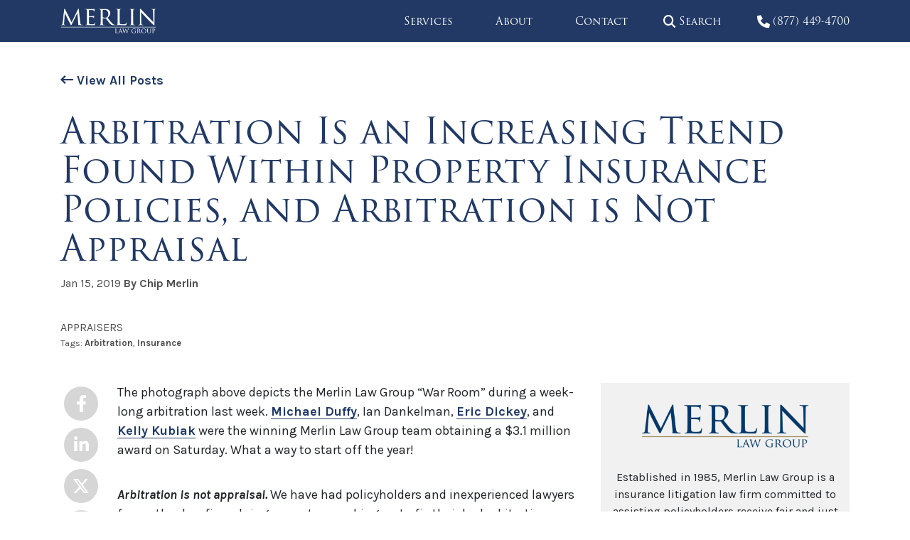

--- FILE ---
content_type: text/html; charset=UTF-8
request_url: https://www.propertyinsurancecoveragelaw.com/blog/arbitration-is-an-increasing-trend-found-within-property-insurance-policies-and-arbitration-is-not-appraisal/
body_size: 12021
content:
<!DOCTYPE html>
<html lang="en-US" itemscope itemtype="http://schema.org/WebPage">
<head>
<meta http-equiv="X-UA-Compatible" content="IE=edge">
<meta name="viewport" content="width=device-width, initial-scale=1">
<meta charset="UTF-8">
<link rel="profile" href="http://gmpg.org/xfn/11">
<link rel="icon" href="https://www.propertyinsurancecoveragelaw.com/favicon.ico" type="image/x-icon">
<link rel="apple-touch-icon" href="https://www.propertyinsurancecoveragelaw.com/apple-touch-icon.png">
<link rel="preconnect" href="https://fonts.gstatic.com/">
<link rel="preconnect" href="https://www.gstatic.com/">
<link rel="preconnect" href="https://use.typekit.net" crossorigin>
<link rel="preconnect" href="https://p.typekit.net" crossorigin>
<link rel="stylesheet" type="text/css" href="https://www.propertyinsurancecoveragelaw.com/wp-content/themes/merlin-law-blog/custom.css">
<meta name='robots' content='index, follow, max-image-preview:large, max-snippet:-1, max-video-preview:-1' />

	<!-- This site is optimized with the Yoast SEO plugin v26.8 - https://yoast.com/product/yoast-seo-wordpress/ -->
	<title>Arbitration Is an Increasing Trend Found Within Property Insurance Policies, and Arbitration is Not Appraisal | Property Insurance Coverage Law Blog</title>
	<meta name="description" content="January 15, 2019 The photograph above depicts the Merlin Law Group “War Room” during a week-long arbitration last week. Michael Duffy, Ian Dankelman, Eric Dickey, and" />
	<link rel="canonical" href="https://www.propertyinsurancecoveragelaw.com/blog/arbitration-is-an-increasing-trend-found-within-property-insurance-policies-and-arbitration-is-not-appraisal/" />
	<meta property="og:locale" content="en_US" />
	<meta property="og:type" content="article" />
	<meta property="og:title" content="Arbitration Is an Increasing Trend Found Within Property Insurance Policies, and Arbitration is Not Appraisal | Property Insurance Coverage Law Blog" />
	<meta property="og:description" content="January 15, 2019 The photograph above depicts the Merlin Law Group “War Room” during a week-long arbitration last week. Michael Duffy, Ian Dankelman, Eric Dickey, and" />
	<meta property="og:url" content="https://www.propertyinsurancecoveragelaw.com/blog/arbitration-is-an-increasing-trend-found-within-property-insurance-policies-and-arbitration-is-not-appraisal/" />
	<meta property="og:site_name" content="Property Insurance Coverage Law Blog" />
	<meta property="article:publisher" content="https://www.facebook.com/MerlinLawGroup/" />
	<meta property="article:published_time" content="2019-01-15T05:15:31+00:00" />
	<meta property="og:image" content="https://www.propertyinsurancecoveragelaw.com/wp-content/uploads/2023/12/share-merlin-law-group.jpg" />
	<meta property="og:image:width" content="1200" />
	<meta property="og:image:height" content="630" />
	<meta property="og:image:type" content="image/jpeg" />
	<meta name="author" content="Chip Merlin" />
	<meta name="twitter:card" content="summary_large_image" />
	<meta name="twitter:creator" content="@MerlinLawGroup" />
	<meta name="twitter:site" content="@MerlinLawGroup" />
	<meta name="twitter:label1" content="Written by" />
	<meta name="twitter:data1" content="Chip Merlin" />
	<meta name="twitter:label2" content="Est. reading time" />
	<meta name="twitter:data2" content="1 minute" />
	<script type="application/ld+json" class="yoast-schema-graph">{"@context":"https://schema.org","@graph":[{"@type":"Article","@id":"https://www.propertyinsurancecoveragelaw.com/blog/arbitration-is-an-increasing-trend-found-within-property-insurance-policies-and-arbitration-is-not-appraisal/#article","isPartOf":{"@id":"https://www.propertyinsurancecoveragelaw.com/blog/arbitration-is-an-increasing-trend-found-within-property-insurance-policies-and-arbitration-is-not-appraisal/"},"author":{"name":"Chip Merlin","@id":"https://www.propertyinsurancecoveragelaw.com/#/schema/person/afcea553aa14bf3d76866bb59b841f37"},"headline":"Arbitration Is an Increasing Trend Found Within Property Insurance Policies, and Arbitration is Not Appraisal","datePublished":"2019-01-15T05:15:31+00:00","mainEntityOfPage":{"@id":"https://www.propertyinsurancecoveragelaw.com/blog/arbitration-is-an-increasing-trend-found-within-property-insurance-policies-and-arbitration-is-not-appraisal/"},"wordCount":284,"commentCount":0,"publisher":{"@id":"https://www.propertyinsurancecoveragelaw.com/#organization"},"keywords":["Arbitration","Insurance"],"articleSection":["Appraisers"],"inLanguage":"en-US","potentialAction":[{"@type":"CommentAction","name":"Comment","target":["https://www.propertyinsurancecoveragelaw.com/blog/arbitration-is-an-increasing-trend-found-within-property-insurance-policies-and-arbitration-is-not-appraisal/#respond"]}]},{"@type":"WebPage","@id":"https://www.propertyinsurancecoveragelaw.com/blog/arbitration-is-an-increasing-trend-found-within-property-insurance-policies-and-arbitration-is-not-appraisal/","url":"https://www.propertyinsurancecoveragelaw.com/blog/arbitration-is-an-increasing-trend-found-within-property-insurance-policies-and-arbitration-is-not-appraisal/","name":"Arbitration Is an Increasing Trend Found Within Property Insurance Policies, and Arbitration is Not Appraisal | Property Insurance Coverage Law Blog","isPartOf":{"@id":"https://www.propertyinsurancecoveragelaw.com/#website"},"datePublished":"2019-01-15T05:15:31+00:00","description":"January 15, 2019 The photograph above depicts the Merlin Law Group “War Room” during a week-long arbitration last week. Michael Duffy, Ian Dankelman, Eric Dickey, and","breadcrumb":{"@id":"https://www.propertyinsurancecoveragelaw.com/blog/arbitration-is-an-increasing-trend-found-within-property-insurance-policies-and-arbitration-is-not-appraisal/#breadcrumb"},"inLanguage":"en-US","potentialAction":[{"@type":"ReadAction","target":["https://www.propertyinsurancecoveragelaw.com/blog/arbitration-is-an-increasing-trend-found-within-property-insurance-policies-and-arbitration-is-not-appraisal/"]}]},{"@type":"BreadcrumbList","@id":"https://www.propertyinsurancecoveragelaw.com/blog/arbitration-is-an-increasing-trend-found-within-property-insurance-policies-and-arbitration-is-not-appraisal/#breadcrumb","itemListElement":[{"@type":"ListItem","position":1,"name":"Home","item":"https://www.propertyinsurancecoveragelaw.com/"},{"@type":"ListItem","position":2,"name":"Blog","item":"https://www.propertyinsurancecoveragelaw.com/blog/"},{"@type":"ListItem","position":3,"name":"Arbitration Is an Increasing Trend Found Within Property Insurance Policies, and Arbitration is Not Appraisal"}]},{"@type":"WebSite","@id":"https://www.propertyinsurancecoveragelaw.com/#website","url":"https://www.propertyinsurancecoveragelaw.com/","name":"Property Insurance Coverage Law Blog","description":"The Policyholder&#039;s Advocate®","publisher":{"@id":"https://www.propertyinsurancecoveragelaw.com/#organization"},"alternateName":"Merlin Law Group Blog","potentialAction":[{"@type":"SearchAction","target":{"@type":"EntryPoint","urlTemplate":"https://www.propertyinsurancecoveragelaw.com/?s={search_term_string}"},"query-input":{"@type":"PropertyValueSpecification","valueRequired":true,"valueName":"search_term_string"}}],"inLanguage":"en-US"},{"@type":"Organization","@id":"https://www.propertyinsurancecoveragelaw.com/#organization","name":"Merlin Law Group","url":"https://www.propertyinsurancecoveragelaw.com/","logo":{"@type":"ImageObject","inLanguage":"en-US","@id":"https://www.propertyinsurancecoveragelaw.com/#/schema/logo/image/","url":"https://www.propertyinsurancecoveragelaw.com/wp-content/uploads/2018/07/Merlin-Logo-1.png","contentUrl":"https://www.propertyinsurancecoveragelaw.com/wp-content/uploads/2018/07/Merlin-Logo-1.png","width":1100,"height":285,"caption":"Merlin Law Group"},"image":{"@id":"https://www.propertyinsurancecoveragelaw.com/#/schema/logo/image/"},"sameAs":["https://www.facebook.com/MerlinLawGroup/","https://x.com/MerlinLawGroup","https://youtube.com/merlinlawgroup","https://www.linkedin.com/company/merlin-law-group/"]},{"@type":"Person","@id":"https://www.propertyinsurancecoveragelaw.com/#/schema/person/afcea553aa14bf3d76866bb59b841f37","name":"Chip Merlin","description":"Since 1983, Chip Merlin has served as a plaintiff’s attorney with a focus on commercial &amp; residential property insurance claim disputes and bad faith insurance litigation. Chip is a noted national authority on insurance bad faith, lecturing to national trade groups and publishing a number of papers and articles on the subject for organizations such as The American Association for Justice, The Florida Justice Association, The Windstorm Insurance Network, and Trial Magazine. As founder and president of Merlin Law Group, Chip has dedicated his practice to the representation and advocacy of insurance policyholders in disputes with insurance companies nationwide. Chip served as Chair for the Bad Faith Insurance Litigation Group and Secretary for the Fire and Property Insurance Litigation Group for the American Association for Justice (formerly known as the Association of Trial Lawyers of America). He was also Vice-Chair for the Subcommittee on Property Insurance Law for the American Bar Association. Read More...","sameAs":["https://www.merlinlawgroup.com/attorneys/william-f-chip-merlin-jr-esq/"]}]}</script>
	<!-- / Yoast SEO plugin. -->


<link rel='dns-prefetch' href='//js.hs-scripts.com' />
<link rel='dns-prefetch' href='//fonts.googleapis.com' />
<link rel='dns-prefetch' href='//use.typekit.net' />
<link rel="alternate" type="application/rss+xml" title="Property Insurance Coverage Law Blog &raquo; Feed" href="https://www.propertyinsurancecoveragelaw.com/feed/" />
<link rel="alternate" title="oEmbed (JSON)" type="application/json+oembed" href="https://www.propertyinsurancecoveragelaw.com/wp-json/oembed/1.0/embed?url=https%3A%2F%2Fwww.propertyinsurancecoveragelaw.com%2Fblog%2Farbitration-is-an-increasing-trend-found-within-property-insurance-policies-and-arbitration-is-not-appraisal%2F" />
<link rel="alternate" title="oEmbed (XML)" type="text/xml+oembed" href="https://www.propertyinsurancecoveragelaw.com/wp-json/oembed/1.0/embed?url=https%3A%2F%2Fwww.propertyinsurancecoveragelaw.com%2Fblog%2Farbitration-is-an-increasing-trend-found-within-property-insurance-policies-and-arbitration-is-not-appraisal%2F&#038;format=xml" />
<style id='wp-img-auto-sizes-contain-inline-css' type='text/css'>
img:is([sizes=auto i],[sizes^="auto," i]){contain-intrinsic-size:3000px 1500px}
/*# sourceURL=wp-img-auto-sizes-contain-inline-css */
</style>
<link rel='stylesheet' id='googlefonts-css' href='//fonts.googleapis.com/css?family=Karla%3A400%2C400i%2C700%2C700i&#038;display=swap' type='text/css' media='all' />
<link rel='stylesheet' id='adobefonts-css' href='//use.typekit.net/wub6vzu.css' type='text/css' media='all' />
<link rel='stylesheet' id='fontawesome-css-css' href='https://www.propertyinsurancecoveragelaw.com/wp-content/themes/merlin-law-blog/build/css/fontawesome.min.css' type='text/css' media='all' />
<link rel='stylesheet' id='fontawesome-brands-css-css' href='https://www.propertyinsurancecoveragelaw.com/wp-content/themes/merlin-law-blog/build/css/brands.min.css' type='text/css' media='all' />
<link rel='stylesheet' id='fontawesome-sharp-solid-css-css' href='https://www.propertyinsurancecoveragelaw.com/wp-content/themes/merlin-law-blog/build/css/sharp-solid.min.css' type='text/css' media='all' />
<link rel='stylesheet' id='fontawesome-sharp-light-css-css' href='https://www.propertyinsurancecoveragelaw.com/wp-content/themes/merlin-law-blog/build/css/sharp-thin.min.css' type='text/css' media='all' />
<link rel='stylesheet' id='vendor-css-css' href='https://www.propertyinsurancecoveragelaw.com/wp-content/themes/merlin-law-blog/build/css/vendor.min.css' type='text/css' media='all' />
<link rel='stylesheet' id='theme-css-css' href='https://www.propertyinsurancecoveragelaw.com/wp-content/themes/merlin-law-blog/build/css/style.min.css' type='text/css' media='all' />
<script type="text/javascript" src="https://www.propertyinsurancecoveragelaw.com/wp-includes/js/jquery/jquery.min.js" id="jquery-core-js"></script>
<script type="text/javascript" src="https://www.propertyinsurancecoveragelaw.com/wp-includes/js/jquery/jquery-migrate.min.js" id="jquery-migrate-js"></script>
<link rel="https://api.w.org/" href="https://www.propertyinsurancecoveragelaw.com/wp-json/" /><link rel="alternate" title="JSON" type="application/json" href="https://www.propertyinsurancecoveragelaw.com/wp-json/wp/v2/posts/22533" /><link rel="EditURI" type="application/rsd+xml" title="RSD" href="https://www.propertyinsurancecoveragelaw.com/xmlrpc.php?rsd" />
<link rel='shortlink' href='https://www.propertyinsurancecoveragelaw.com/?p=22533' />
<!-- Meta Pixel Code -->

<script>

!function(f,b,e,v,n,t,s)

{if(f.fbq)return;n=f.fbq=function(){n.callMethod?

n.callMethod.apply(n,arguments):n.queue.push(arguments)};

if(!f._fbq)f._fbq=n;n.push=n;n.loaded=!0;n.version='2.0';

n.queue=[];t=b.createElement(e);t.async=!0;

t.src=v;s=b.getElementsByTagName(e)[0];

s.parentNode.insertBefore(t,s)}(window, document,'script',

'https://connect.facebook.net/en_US/fbevents.js');

fbq('init', '755884706419894');

fbq('track', 'PageView');

</script>

<noscript><img height="1" width="1" style="display:none" src="https://www.facebook.com/tr?id=755884706419894&ev=PageView&noscript=1"/></noscript>

<!-- End Meta Pixel Code -->			<!-- DO NOT COPY THIS SNIPPET! Start of Page Analytics Tracking for HubSpot WordPress plugin v11.3.37-->
			<script class="hsq-set-content-id" data-content-id="blog-post">
				var _hsq = _hsq || [];
				_hsq.push(["setContentType", "blog-post"]);
			</script>
			<!-- DO NOT COPY THIS SNIPPET! End of Page Analytics Tracking for HubSpot WordPress plugin -->
			<!-- Google Tag Manager -->
<script>(function(w,d,s,l,i){w[l]=w[l]||[];w[l].push({'gtm.start':
new Date().getTime(),event:'gtm.js'});var f=d.getElementsByTagName(s)[0],
j=d.createElement(s),dl=l!='dataLayer'?'&l='+l:'';j.async=true;j.src=
'https://www.googletagmanager.com/gtm.js?id='+i+dl;f.parentNode.insertBefore(j,f);
})(window,document,'script','dataLayer','GTM-5R8WK22M');</script>
<!-- End Google Tag Manager -->		<style type="text/css" id="wp-custom-css">
			.post-edit-link {
	display: none;
}		</style>
		
<meta name='robots' content='max-image-preview:large'>

<!-- Google tag (gtag.js) -->
<script async src='https://www.googletagmanager.com/gtag/js?id=G-LKCZW2R74X'></script>
<script>
  window.dataLayer = window.dataLayer || [];
  function gtag(){dataLayer.push(arguments);}
  gtag('js', new Date());

  gtag('config', 'G-LKCZW2R74X');
</script>	

<!-- Meta Pixel Code -->
<script>
!function(f,b,e,v,n,t,s)
{if(f.fbq)return;n=f.fbq=function(){n.callMethod?
n.callMethod.apply(n,arguments):n.queue.push(arguments)};
if(!f._fbq)f._fbq=n;n.push=n;n.loaded=!0;n.version='2.0';
n.queue=[];t=b.createElement(e);t.async=!0;
t.src=v;s=b.getElementsByTagName(e)[0];
s.parentNode.insertBefore(t,s)}(window, document,'script',
'https://connect.facebook.net/en_US/fbevents.js');
fbq('init', '755884706419894');
fbq('track', 'PageView');
</script>
<noscript><img height="1" width="1" style="display:none" src="https://www.facebook.com/tr?id=755884706419894&ev=PageView&noscript=1"/></noscript>
<!-- End Meta Pixel Code --><style id='global-styles-inline-css' type='text/css'>
:root{--wp--preset--aspect-ratio--square: 1;--wp--preset--aspect-ratio--4-3: 4/3;--wp--preset--aspect-ratio--3-4: 3/4;--wp--preset--aspect-ratio--3-2: 3/2;--wp--preset--aspect-ratio--2-3: 2/3;--wp--preset--aspect-ratio--16-9: 16/9;--wp--preset--aspect-ratio--9-16: 9/16;--wp--preset--color--black: #000000;--wp--preset--color--cyan-bluish-gray: #abb8c3;--wp--preset--color--white: #ffffff;--wp--preset--color--pale-pink: #f78da7;--wp--preset--color--vivid-red: #cf2e2e;--wp--preset--color--luminous-vivid-orange: #ff6900;--wp--preset--color--luminous-vivid-amber: #fcb900;--wp--preset--color--light-green-cyan: #7bdcb5;--wp--preset--color--vivid-green-cyan: #00d084;--wp--preset--color--pale-cyan-blue: #8ed1fc;--wp--preset--color--vivid-cyan-blue: #0693e3;--wp--preset--color--vivid-purple: #9b51e0;--wp--preset--gradient--vivid-cyan-blue-to-vivid-purple: linear-gradient(135deg,rgb(6,147,227) 0%,rgb(155,81,224) 100%);--wp--preset--gradient--light-green-cyan-to-vivid-green-cyan: linear-gradient(135deg,rgb(122,220,180) 0%,rgb(0,208,130) 100%);--wp--preset--gradient--luminous-vivid-amber-to-luminous-vivid-orange: linear-gradient(135deg,rgb(252,185,0) 0%,rgb(255,105,0) 100%);--wp--preset--gradient--luminous-vivid-orange-to-vivid-red: linear-gradient(135deg,rgb(255,105,0) 0%,rgb(207,46,46) 100%);--wp--preset--gradient--very-light-gray-to-cyan-bluish-gray: linear-gradient(135deg,rgb(238,238,238) 0%,rgb(169,184,195) 100%);--wp--preset--gradient--cool-to-warm-spectrum: linear-gradient(135deg,rgb(74,234,220) 0%,rgb(151,120,209) 20%,rgb(207,42,186) 40%,rgb(238,44,130) 60%,rgb(251,105,98) 80%,rgb(254,248,76) 100%);--wp--preset--gradient--blush-light-purple: linear-gradient(135deg,rgb(255,206,236) 0%,rgb(152,150,240) 100%);--wp--preset--gradient--blush-bordeaux: linear-gradient(135deg,rgb(254,205,165) 0%,rgb(254,45,45) 50%,rgb(107,0,62) 100%);--wp--preset--gradient--luminous-dusk: linear-gradient(135deg,rgb(255,203,112) 0%,rgb(199,81,192) 50%,rgb(65,88,208) 100%);--wp--preset--gradient--pale-ocean: linear-gradient(135deg,rgb(255,245,203) 0%,rgb(182,227,212) 50%,rgb(51,167,181) 100%);--wp--preset--gradient--electric-grass: linear-gradient(135deg,rgb(202,248,128) 0%,rgb(113,206,126) 100%);--wp--preset--gradient--midnight: linear-gradient(135deg,rgb(2,3,129) 0%,rgb(40,116,252) 100%);--wp--preset--font-size--small: 13px;--wp--preset--font-size--medium: 20px;--wp--preset--font-size--large: 36px;--wp--preset--font-size--x-large: 42px;--wp--preset--spacing--20: 0.44rem;--wp--preset--spacing--30: 0.67rem;--wp--preset--spacing--40: 1rem;--wp--preset--spacing--50: 1.5rem;--wp--preset--spacing--60: 2.25rem;--wp--preset--spacing--70: 3.38rem;--wp--preset--spacing--80: 5.06rem;--wp--preset--shadow--natural: 6px 6px 9px rgba(0, 0, 0, 0.2);--wp--preset--shadow--deep: 12px 12px 50px rgba(0, 0, 0, 0.4);--wp--preset--shadow--sharp: 6px 6px 0px rgba(0, 0, 0, 0.2);--wp--preset--shadow--outlined: 6px 6px 0px -3px rgb(255, 255, 255), 6px 6px rgb(0, 0, 0);--wp--preset--shadow--crisp: 6px 6px 0px rgb(0, 0, 0);}:where(.is-layout-flex){gap: 0.5em;}:where(.is-layout-grid){gap: 0.5em;}body .is-layout-flex{display: flex;}.is-layout-flex{flex-wrap: wrap;align-items: center;}.is-layout-flex > :is(*, div){margin: 0;}body .is-layout-grid{display: grid;}.is-layout-grid > :is(*, div){margin: 0;}:where(.wp-block-columns.is-layout-flex){gap: 2em;}:where(.wp-block-columns.is-layout-grid){gap: 2em;}:where(.wp-block-post-template.is-layout-flex){gap: 1.25em;}:where(.wp-block-post-template.is-layout-grid){gap: 1.25em;}.has-black-color{color: var(--wp--preset--color--black) !important;}.has-cyan-bluish-gray-color{color: var(--wp--preset--color--cyan-bluish-gray) !important;}.has-white-color{color: var(--wp--preset--color--white) !important;}.has-pale-pink-color{color: var(--wp--preset--color--pale-pink) !important;}.has-vivid-red-color{color: var(--wp--preset--color--vivid-red) !important;}.has-luminous-vivid-orange-color{color: var(--wp--preset--color--luminous-vivid-orange) !important;}.has-luminous-vivid-amber-color{color: var(--wp--preset--color--luminous-vivid-amber) !important;}.has-light-green-cyan-color{color: var(--wp--preset--color--light-green-cyan) !important;}.has-vivid-green-cyan-color{color: var(--wp--preset--color--vivid-green-cyan) !important;}.has-pale-cyan-blue-color{color: var(--wp--preset--color--pale-cyan-blue) !important;}.has-vivid-cyan-blue-color{color: var(--wp--preset--color--vivid-cyan-blue) !important;}.has-vivid-purple-color{color: var(--wp--preset--color--vivid-purple) !important;}.has-black-background-color{background-color: var(--wp--preset--color--black) !important;}.has-cyan-bluish-gray-background-color{background-color: var(--wp--preset--color--cyan-bluish-gray) !important;}.has-white-background-color{background-color: var(--wp--preset--color--white) !important;}.has-pale-pink-background-color{background-color: var(--wp--preset--color--pale-pink) !important;}.has-vivid-red-background-color{background-color: var(--wp--preset--color--vivid-red) !important;}.has-luminous-vivid-orange-background-color{background-color: var(--wp--preset--color--luminous-vivid-orange) !important;}.has-luminous-vivid-amber-background-color{background-color: var(--wp--preset--color--luminous-vivid-amber) !important;}.has-light-green-cyan-background-color{background-color: var(--wp--preset--color--light-green-cyan) !important;}.has-vivid-green-cyan-background-color{background-color: var(--wp--preset--color--vivid-green-cyan) !important;}.has-pale-cyan-blue-background-color{background-color: var(--wp--preset--color--pale-cyan-blue) !important;}.has-vivid-cyan-blue-background-color{background-color: var(--wp--preset--color--vivid-cyan-blue) !important;}.has-vivid-purple-background-color{background-color: var(--wp--preset--color--vivid-purple) !important;}.has-black-border-color{border-color: var(--wp--preset--color--black) !important;}.has-cyan-bluish-gray-border-color{border-color: var(--wp--preset--color--cyan-bluish-gray) !important;}.has-white-border-color{border-color: var(--wp--preset--color--white) !important;}.has-pale-pink-border-color{border-color: var(--wp--preset--color--pale-pink) !important;}.has-vivid-red-border-color{border-color: var(--wp--preset--color--vivid-red) !important;}.has-luminous-vivid-orange-border-color{border-color: var(--wp--preset--color--luminous-vivid-orange) !important;}.has-luminous-vivid-amber-border-color{border-color: var(--wp--preset--color--luminous-vivid-amber) !important;}.has-light-green-cyan-border-color{border-color: var(--wp--preset--color--light-green-cyan) !important;}.has-vivid-green-cyan-border-color{border-color: var(--wp--preset--color--vivid-green-cyan) !important;}.has-pale-cyan-blue-border-color{border-color: var(--wp--preset--color--pale-cyan-blue) !important;}.has-vivid-cyan-blue-border-color{border-color: var(--wp--preset--color--vivid-cyan-blue) !important;}.has-vivid-purple-border-color{border-color: var(--wp--preset--color--vivid-purple) !important;}.has-vivid-cyan-blue-to-vivid-purple-gradient-background{background: var(--wp--preset--gradient--vivid-cyan-blue-to-vivid-purple) !important;}.has-light-green-cyan-to-vivid-green-cyan-gradient-background{background: var(--wp--preset--gradient--light-green-cyan-to-vivid-green-cyan) !important;}.has-luminous-vivid-amber-to-luminous-vivid-orange-gradient-background{background: var(--wp--preset--gradient--luminous-vivid-amber-to-luminous-vivid-orange) !important;}.has-luminous-vivid-orange-to-vivid-red-gradient-background{background: var(--wp--preset--gradient--luminous-vivid-orange-to-vivid-red) !important;}.has-very-light-gray-to-cyan-bluish-gray-gradient-background{background: var(--wp--preset--gradient--very-light-gray-to-cyan-bluish-gray) !important;}.has-cool-to-warm-spectrum-gradient-background{background: var(--wp--preset--gradient--cool-to-warm-spectrum) !important;}.has-blush-light-purple-gradient-background{background: var(--wp--preset--gradient--blush-light-purple) !important;}.has-blush-bordeaux-gradient-background{background: var(--wp--preset--gradient--blush-bordeaux) !important;}.has-luminous-dusk-gradient-background{background: var(--wp--preset--gradient--luminous-dusk) !important;}.has-pale-ocean-gradient-background{background: var(--wp--preset--gradient--pale-ocean) !important;}.has-electric-grass-gradient-background{background: var(--wp--preset--gradient--electric-grass) !important;}.has-midnight-gradient-background{background: var(--wp--preset--gradient--midnight) !important;}.has-small-font-size{font-size: var(--wp--preset--font-size--small) !important;}.has-medium-font-size{font-size: var(--wp--preset--font-size--medium) !important;}.has-large-font-size{font-size: var(--wp--preset--font-size--large) !important;}.has-x-large-font-size{font-size: var(--wp--preset--font-size--x-large) !important;}
/*# sourceURL=global-styles-inline-css */
</style>
</head>


<body class="wp-singular post-template-default single single-post postid-22533 single-format-standard wp-theme-merlin-law-blog">

<!-- Google Tag Manager (noscript) -->
<noscript><iframe src="https://www.googletagmanager.com/ns.html?id=GTM-5R8WK22M"
height="0" width="0" style="display:none;visibility:hidden"></iframe></noscript>
<!-- End Google Tag Manager (noscript) -->
<div id="page" class="site d-block w-100">
	<a class="skip-link screen-reader-text sr-only" href="#content">Skip to content</a>
	<p class="displayIE browsehappy">You are using an <strong>outdated</strong> browser. Please <a href="https://browsehappy.com/" target="_blank" rel="noopener">upgrade your browser</a> to improve your experience.</p>
	
	
<header class="section-nav" role="banner">
    <div class="container">
		<div class="row flex-nowrap justify-content-between">
			<div class="site-branding">
				<a class="logo" href="https://www.propertyinsurancecoveragelaw.com/" title="Property Insurance Coverage Law Blog" rel="home">
					<img src="https://www.propertyinsurancecoveragelaw.com/wp-content/themes/merlin-law-blog/src/images/logo-white.png" alt="Property Insurance Coverage Law Blog logo" />
				</a>
			</div>

			<div class="site-links">
				<nav class="site-navigation h-100" role="navigation">
					<div class="primary-nav h-100"><ul id="menu-primary-nav" class="menu"><li class=' menu-item menu-item-type-post_type menu-item-object-page'><a target="" href="https://www.propertyinsurancecoveragelaw.com/services/">Services</a></li>
<li class=' menu-item menu-item-type-post_type menu-item-object-page'><a target="" href="https://www.propertyinsurancecoveragelaw.com/about/">About</a></li>
<li class=' menu-item menu-item-type-post_type menu-item-object-page'><a target="" href="https://www.propertyinsurancecoveragelaw.com/contact/">Contact</a></li>
</ul></div>					<a class="nav-search-toggle ml-1 mr-1 ml-md-2 mr-md-2 ml-xl-3 mr-xl-3" href="javascript:;" title="Search"><i class="fa-sharp fa-solid fa-magnifying-glass"></i> <span class="d-none d-xl-inline">Search</span></a>
					<a class="menu-toggle d-xl-none mburger mburger--tornado" title="menu" href="#mmenu"><b></b><b></b><b></b></a>
				</nav>

			
				<a class="ml-md-3" href="tel:8774494700" target="_blank" title="Menu"><i class="fa-sharp fa-solid fa-phone"></i>(877) 449-4700</a>
			</div>
		</div>
	</div>

	<div id="nav-search-drawer">
		<div class="container">
			<div class="row">
				<div class="col d-flex justify-content-center pt-15 pb-15">
					<form role="search" method="get" class="advanced-searchform" action="https://www.propertyinsurancecoveragelaw.com/">
    <div class="row align-items-end align-items-md-center">
        <div class="col input">
            <label for="s">Enter Keyword</label>
            <input type="search" id="s" name="s" value="" placeholder="Policyholders" />
        </div>
        <div class="col submit text-button p-md-0">
            <button type="submit">Search</button>
            <input type="hidden" name="audiences" value="" />
            <input type="hidden" name="topics" value="" />
            <input type="hidden" name="states" value="" />
        </div>
    </div>
</form>				</div>
			</div>
		</div>
	</div>
</header>
	
<div class="section-banner">
    <div class="container">
        <div class="row">
            <div class="col-lg">

                                    <div class="back-to mb-3">
                        <a class="plain" href="https://www.propertyinsurancecoveragelaw.com/blog/"><i class="fa-sharp fa-regular fa-arrow-left-long"></i> View All Posts</a>
                    </div>
                
                                    <h1 class="h1 text-navy m-0">Arbitration Is an Increasing Trend Found Within Property Insurance Policies, and Arbitration is Not Appraisal</h1>    
                                
                                    <div class="post-meta mt-1">
                        <span class="date">Jan 15, 2019</span> <a href="https://www.propertyinsurancecoveragelaw.com/blog/author/cmerlin/">By Chip Merlin</a>

                        <div class="pretitle mt-4 mb-0">
                            <a href="https://www.propertyinsurancecoveragelaw.com/blog/category/appraisers/">Appraisers</a>                        </div>

                                                    <div class="post-tags">
                                <small>Tags: <a href="https://www.propertyinsurancecoveragelaw.com/blog/tag/arbitration/" rel="tag">Arbitration</a>, <a href="https://www.propertyinsurancecoveragelaw.com/blog/tag/insurance/" rel="tag">Insurance</a></small>
                            </div>
                                            </div>
                            </div>

        </div>
    </div>
</div>
	
	<div id="content" class="site-content">

<div class="container">
	<div class="row justify-content-center">

		<div class="sticky-social col-xl-1 order-2 order-lg-1 mb-3">
			<div class="sidebar-wrapper">
				<div class="share">
					<ul>
						<li><a href="https://www.facebook.com/sharer/sharer.php?u=https://www.propertyinsurancecoveragelaw.com/blog/arbitration-is-an-increasing-trend-found-within-property-insurance-policies-and-arbitration-is-not-appraisal/" target="_blank" rel="noopener noreferrer"><i class="fa-brands fa-facebook-f"></i></a></li>
						<li><a href="https://www.linkedin.com/shareArticle?mini=true&url=https://www.propertyinsurancecoveragelaw.com/blog/arbitration-is-an-increasing-trend-found-within-property-insurance-policies-and-arbitration-is-not-appraisal/" target="_blank" rel="noopener noreferrer"><i class="fa-brands fa-linkedin-in"></i></a></li>
						<li><a href="https://twitter.com/intent/tweet?url=https%3A%2F%2Fwww.propertyinsurancecoveragelaw.com%2Fblog%2Farbitration-is-an-increasing-trend-found-within-property-insurance-policies-and-arbitration-is-not-appraisal%2F" target="_blank" rel="noopener noreferrer"><i class="fa-brands fa-x-twitter"></i></a></li>
						<li><a href="mailto:?subject=Arbitration Is an Increasing Trend Found Within Property Insurance Policies, and Arbitration is Not Appraisal&body=https://www.propertyinsurancecoveragelaw.com/blog/arbitration-is-an-increasing-trend-found-within-property-insurance-policies-and-arbitration-is-not-appraisal/" target="_blank" rel="noopener noreferrer"><i class="fa-sharp fa-solid fa-paper-plane"></i></a></li>
					</ul>
				</div>
			</div>
		</div>

		<div id="primary" class="content-area col-lg-8 col-xl-7 pl-xl-0 order-1">
			<main id="main" class="site-main" role="main">

				<article id="post-22533" class="post-22533 post type-post status-publish format-standard hentry category-appraisers tag-arbitration tag-insurance" role="article">
		<div class="entry-content">
		<p>The photograph above depicts the Merlin Law Group “War Room” during a week-long arbitration last week. <a href="https://www.merlinlawgroup.com/attorneys/michael-w-duffy-esq/" target="_blank" rel="noopener noreferrer">Michael Duffy</a>, Ian Dankelman, <a href="https://www.merlinlawgroup.com/attorneys/eric-w-dickey-esq/" target="_blank" rel="noopener noreferrer">Eric Dickey</a>, and <a href="https://www.merlinlawgroup.com/attorneys/kelly-kubiak-esq/" target="_blank" rel="noopener noreferrer">Kelly Kubiak</a> were the winning Merlin Law Group team obtaining a $3.1 million award on Saturday. What a way to start off the year!<span id="more-22533"></span></p>
<p><em><strong>Arbitration is not appraisal.</strong> </em>We have had policyholders and inexperienced lawyers from other law firms bring cases to us asking us to fix their bad arbitration awards because they treated the requirement of an arbitration like an appraisal.</p>
<p>Arbitrations require attorneys. It is almost like an informal trial. Evidence is presented after swearing in witnesses. It almost feels as if the proceeding is in a trial court. The proceedings are adversarial, and policyholders deserve to have excellent trial attorneys make the presentation because it is a lot more legally technical than an appraisal where the attorney’s trial skills do not matter.</p>
<p>The point of this post is to alert policyholders and public adjusters to determine whether the property insurance contract contains an arbitration provision versus an appraisal provision. We are finding more arbitration clauses within property insurance policies—especially commercial policies issued by surplus lines insurance companies. <em><strong>If the property insurance policy contains an arbitration clause, the proceeding differs vastly from appraisal and the case must be prepared as if it were going to trial rather than an informal appraisal.</strong></em></p>
<p><strong>Thought For The Day</strong></p>
<p><em><strong>All wars are follies, very expensive and very mischievous ones. In my opinion, there never was a good war or a bad peace. When will mankind be convinced and agree to settle their difficulties by arbitration?</strong></em><br />
<em>—Benjamin Franklin</em></p>
	</div>
</article>

	<section class="comments">
		
<div id="disqus_thread"></div>
	</section>

			</main>
		</div><!-- #primary -->

        
<aside id="secondary" class="col-lg-4 order-3" role="complementary">

                <div class="sidebar-wrapper">

            <div class="bg-gray-light pt-3 pb-3 pr-15 pl-15">
                <div class="text-wrapper text-center">
                    <div class="row flex-column flex-md-row flex-lg-column align-items-center">
                        <div class="col-12 col-md-6 col-lg-12">
                            <a class="logo plain" href="https://www.propertyinsurancecoveragelaw.com/" title="Property Insurance Coverage Law Blog" rel="home">
                                <img class="lazyload mb-3" data-src="https://www.propertyinsurancecoveragelaw.com/wp-content/themes/merlin-law-blog/src/images/logo.png" alt="Property Insurance Coverage Law Blog logo" src="https://www.propertyinsurancecoveragelaw.com/wp-content/themes/merlin-law-blog/src/images/dummy.png" />
                                
                            </a>

                            <p class="m-0">Established in 1985, Merlin Law Group is a insurance litigation law firm committed to assisting policyholders receive fair and just outcomes from their insurance companies.</p>
                        </div>
                        <div class="col-12 col-md-6 col-lg-12">
                            <h4 class="text-navy mt-3 mb-15">Contact Us</h4>
                            <p class="mb-1"><a class="plain" href="tel:8774494700">(877) 449-4700</a></p>
                            <p class="mb-0"><a class="plain" href="https://www.merlinlawgroup.com" target="_blank">MerlinLawGroup.com</a></p>

                            <h4 class="text-navy mt-3 mb-1">Stay Connected</h4>
                                                        <div>
                                <ul class="social mb-1 mb-md-0">
                                                                        <li>
                                        <a href="https://www.facebook.com/MerlinLawGroup" target="_blank">
                                            <i class="fab fa-facebook" aria-hidden="true"></i>
                                            <span class="fa-sr-only">Facebook link</span>
                                        </a>
                                    </li>
                                                                        <li>
                                        <a href="https://www.linkedin.com/company/merlin-law-group?trk=company_logo" target="_blank">
                                            <i class="fab fa-linkedin" aria-hidden="true"></i>
                                            <span class="fa-sr-only">LinkedIn link</span>
                                        </a>
                                    </li>
                                                                        <li>
                                        <a href="https://twitter.com/MerlinLawGroup" target="_blank">
                                            <i class="fab fa-x-twitter" aria-hidden="true"></i>
                                            <span class="fa-sr-only">Twitter link</span>
                                        </a>
                                    </li>
                                                                    </ul>
                            </div>
                                                </div>
                </div>

                <div class="rounded-box text-left mt-3 pt-2 pb-2 pr-15 pl-15">
                    <h4 class="h6 mt-0 mb-1">Subscribe to our Blog</h4>
                    
						<script>
							window.hsFormsOnReady = window.hsFormsOnReady || [];
							window.hsFormsOnReady.push(()=>{
								hbspt.forms.create({
									portalId: 6137185,
									formId: "61d52936-6d9c-4cde-abd1-5e878a354cdd",
									target: "#hbspt-form-1769907846000-1761938429",
									region: "na1",
									
							})});
						</script>
						<div class="hbspt-form" id="hbspt-form-1769907846000-1761938429"></div>                </div>
            </div>

        </div>        

    
</aside><!-- #secondary -->
	</div>
</div>


    <section class="section-related-posts">
        <div class="container">
            <div class="row mb-3">
                <div class="col-12">
                    <h3 class="mt-0 gold-bar">Related Posts</h3>
                    <a class="plain" href="https://www.propertyinsurancecoveragelaw.com/blog/">View All Posts</a>
                </div>
            </div>
            <div class="row">
                                      
                        <article id="post-45035" class="col-md-4 post-45035 post type-post status-publish format-standard has-post-thumbnail hentry category-appraisers category-tennessee category-umpires tag-appraisal tag-scope-of-appraisal" role="article">
	<div class="post-item">
		<div class="featured-image-wrapper mb-15"><a href="https://www.propertyinsurancecoveragelaw.com/blog/tennessee-appraisal-amount/"><img class="featured-image lazyload " src="https://www.propertyinsurancecoveragelaw.com/wp-content/themes/merlin-law-blog/src/images/dummy.png" data-src="https://www.propertyinsurancecoveragelaw.com/wp-content/uploads/2025/12/attorney-fight-iStock-587518570.jpg" srcset="https://www.propertyinsurancecoveragelaw.com/wp-content/uploads/2025/12/attorney-fight-iStock-587518570.jpg 1262w, https://www.propertyinsurancecoveragelaw.com/wp-content/uploads/2025/12/attorney-fight-iStock-587518570-300x198.jpg 300w, https://www.propertyinsurancecoveragelaw.com/wp-content/uploads/2025/12/attorney-fight-iStock-587518570-1024x674.jpg 1024w, https://www.propertyinsurancecoveragelaw.com/wp-content/uploads/2025/12/attorney-fight-iStock-587518570-768x506.jpg 768w" sizes="(max-width: 640px) 640px, (max-width: 1024px) 1024px, 2048px" alt=""  /></a></div>		<div class="content-wrapper">
			<div class="mb-15">
				<h4 class="article-title m-0">
					<a href="https://www.propertyinsurancecoveragelaw.com/blog/tennessee-appraisal-amount/">Fight Over Appraisal: Tennessee Court Reaffirms What Appraisers Can and Cannot Decide</a>
				</h4>
			</div>
			<div class="text-wrapper">
				<div class="post-meta">
					<span class="date">Dec 11, 2025</span> <a href="https://www.propertyinsurancecoveragelaw.com/blog/author/cmerlin/">By Chip Merlin</a>
				</div>
			</div>
		</div>
	</div>
</article>                      
                        <article id="post-44895" class="col-md-4 post-44895 post type-post status-publish format-standard has-post-thumbnail hentry category-appraisers tag-appraisal tag-scope-of-appraisal" role="article">
	<div class="post-item">
		<div class="featured-image-wrapper mb-15"><a href="https://www.propertyinsurancecoveragelaw.com/blog/court-rejects-appraisal-protocol/"><img class="featured-image lazyload " src="https://www.propertyinsurancecoveragelaw.com/wp-content/themes/merlin-law-blog/src/images/dummy.png" data-src="https://www.propertyinsurancecoveragelaw.com/wp-content/uploads/2025/06/judge-with-gavel-signing-order-iStock-2192272823.jpg" srcset="https://www.propertyinsurancecoveragelaw.com/wp-content/uploads/2025/06/judge-with-gavel-signing-order-iStock-2192272823.jpg 1254w, https://www.propertyinsurancecoveragelaw.com/wp-content/uploads/2025/06/judge-with-gavel-signing-order-iStock-2192272823-300x200.jpg 300w, https://www.propertyinsurancecoveragelaw.com/wp-content/uploads/2025/06/judge-with-gavel-signing-order-iStock-2192272823-1024x683.jpg 1024w, https://www.propertyinsurancecoveragelaw.com/wp-content/uploads/2025/06/judge-with-gavel-signing-order-iStock-2192272823-768x513.jpg 768w" sizes="(max-width: 640px) 640px, (max-width: 1024px) 1024px, 2048px" alt=""  /></a></div>		<div class="content-wrapper">
			<div class="mb-15">
				<h4 class="article-title m-0">
					<a href="https://www.propertyinsurancecoveragelaw.com/blog/court-rejects-appraisal-protocol/">Court Rejects Appraisal Protocol</a>
				</h4>
			</div>
			<div class="text-wrapper">
				<div class="post-meta">
					<span class="date">Nov 13, 2025</span> <a href="https://www.propertyinsurancecoveragelaw.com/blog/author/cmerlin/">By Chip Merlin</a>
				</div>
			</div>
		</div>
	</div>
</article>                      
                        <article id="post-44628" class="col-md-4 post-44628 post type-post status-publish format-standard has-post-thumbnail hentry category-appraisers tag-appraisal" role="article">
	<div class="post-item">
		<div class="featured-image-wrapper mb-15"><a href="https://www.propertyinsurancecoveragelaw.com/blog/portofino-appraisal-award-vacated/"><img class="featured-image lazyload " src="https://www.propertyinsurancecoveragelaw.com/wp-content/themes/merlin-law-blog/src/images/dummy.png" data-src="https://www.propertyinsurancecoveragelaw.com/wp-content/uploads/2025/09/attorney-stunned-by-ruling-ChatGPT-Image-Sep-25-2025-05_20_15-PM.png" srcset="https://www.propertyinsurancecoveragelaw.com/wp-content/uploads/2025/09/attorney-stunned-by-ruling-ChatGPT-Image-Sep-25-2025-05_20_15-PM.png 1024w, https://www.propertyinsurancecoveragelaw.com/wp-content/uploads/2025/09/attorney-stunned-by-ruling-ChatGPT-Image-Sep-25-2025-05_20_15-PM-300x300.png 300w, https://www.propertyinsurancecoveragelaw.com/wp-content/uploads/2025/09/attorney-stunned-by-ruling-ChatGPT-Image-Sep-25-2025-05_20_15-PM-150x150.png 150w, https://www.propertyinsurancecoveragelaw.com/wp-content/uploads/2025/09/attorney-stunned-by-ruling-ChatGPT-Image-Sep-25-2025-05_20_15-PM-768x768.png 768w" sizes="(max-width: 640px) 640px, (max-width: 1024px) 1024px, 2048px" alt=""  /></a></div>		<div class="content-wrapper">
			<div class="mb-15">
				<h4 class="article-title m-0">
					<a href="https://www.propertyinsurancecoveragelaw.com/blog/portofino-appraisal-award-vacated/">When a $187 Million Appraisal Award Collapsed in the Courtroom</a>
				</h4>
			</div>
			<div class="text-wrapper">
				<div class="post-meta">
					<span class="date">Sep 25, 2025</span> <a href="https://www.propertyinsurancecoveragelaw.com/blog/author/cmerlin/">By Chip Merlin</a>
				</div>
			</div>
		</div>
	</div>
</article>                                                </div>
        </div>
    </section>
    

<section class="chip-choice-single bg-gray-light pt-md-3 pb-md-3 mb-3">
	<div class="container">
		<div class="row flex-column-reverse flex-md-row align-items-center p-3">
            <div class="col-md-6 post-item mt-3 mt-md-0">
                <div class="chips-choice-single">
                    <h3 class="text-navy gold-bar mt-0 mb-5">Chip's Choice</h3>
                    <div class="pretitle"><a href="https://www.propertyinsurancecoveragelaw.com/blog/category/appraisers/">Appraisers</a></div>
                    <div class="mb-2">
                        <h4 class="article-title m-0"><a href="https://www.propertyinsurancecoveragelaw.com/blog/hurricane-irma-claim-is-finally-going-to-appraisal/">Hurricane Irma Claim Is Finally Going to Appraisal</a></h4>
                    </div>
                    <div class="post-meta mb-2">
                        <span class="date">Oct 24, 2023</span> <a href="https://www.propertyinsurancecoveragelaw.com/blog/author/cmerlin/">By Chip Merlin</a>
                    </div>
                    <div class="button-group">
                        <a href="https://www.propertyinsurancecoveragelaw.com/blog/hurricane-irma-claim-is-finally-going-to-appraisal/" class="btn btn-primary">Keep Reading</a>
                    </div>
                </div>
            </div>
            <div class="col-md-6">
                <div class="featured-image-wrapper "><a href="https://www.propertyinsurancecoveragelaw.com/blog/hurricane-irma-claim-is-finally-going-to-appraisal/"><img class="featured-image lazyload " src="https://www.propertyinsurancecoveragelaw.com/wp-content/themes/merlin-law-blog/src/images/dummy.png" data-src="https://www.propertyinsurancecoveragelaw.com/wp-content/uploads/2020/01/appraisal-road-sign-iStock-846997318-1.jpg" srcset="https://www.propertyinsurancecoveragelaw.com/wp-content/uploads/2020/01/appraisal-road-sign-iStock-846997318-1.jpg 1254w, https://www.propertyinsurancecoveragelaw.com/wp-content/uploads/2020/01/appraisal-road-sign-iStock-846997318-1-300x200.jpg 300w, https://www.propertyinsurancecoveragelaw.com/wp-content/uploads/2020/01/appraisal-road-sign-iStock-846997318-1-1024x683.jpg 1024w, https://www.propertyinsurancecoveragelaw.com/wp-content/uploads/2020/01/appraisal-road-sign-iStock-846997318-1-768x512.jpg 768w" sizes="(max-width: 640px) 640px, (max-width: 1024px) 1024px, 2048px" alt=""  /></a></div>            </div>
        </div>
    </div>
</section>


<section class="cta-contact-form">
    <div class="container">
        <div class="row">
            <div class="col-md-6 col-xl-5">
                <h4 class="text-navy mt-0">We’re Ready to Serve You</h4>
                <p class="mb-0"><p>Our firm represents residential, commercial, and government policyholders seeking timely, fair, and proper compensation from their insurance carrier. We also support efforts of ethical and service-minded public adjusters and restoration contractors who play an important role in catastrophe recovery. In addition, we proudly serve as a reputable firm for referring attorneys and others to entrust their clients with should they be approached with an insurance claim case or question. Don’t fight insurance companies on your own. Contact us today!</p>
</p>
            </div>
            <div class="col-md-6 offset-xl-1">
                                <div class="rounded-box drop-shadow">
                                        
						<script>
							window.hsFormsOnReady = window.hsFormsOnReady || [];
							window.hsFormsOnReady.push(()=>{
								hbspt.forms.create({
									portalId: 6137185,
									formId: "86d7e2fc-7aaf-43eb-91d8-1de023c224c5",
									target: "#hbspt-form-1769907846000-9087849467",
									region: "na1",
									
							})});
						</script>
						<div class="hbspt-form" id="hbspt-form-1769907846000-9087849467"></div>                    </div>
                            </div>
        </div>
    </div>
</section>


    </div><!-- #content -->

	
<footer class="section-footer" role="contentinfo">
    <div class="container">
        <div class="footer-subscribe border-bottom">
            <div class="row">
                <div class="col text-center">
                    <a class="logo" href="https://www.propertyinsurancecoveragelaw.com/" title="Property Insurance Coverage Law Blog" rel="home">
                        <img class="lazyload mb-3" data-src="https://www.propertyinsurancecoveragelaw.com/wp-content/themes/merlin-law-blog/src/images/logo-white.png" alt="Property Insurance Coverage Law Blog logo" src="https://www.propertyinsurancecoveragelaw.com/wp-content/themes/merlin-law-blog/src/images/dummy.png" />
                        <h5 class="mt-0">The Policyholder&#039;s Advocate®</h5>
                    </a>
                    <div class="tollfree mb-3">    
                        <h6 class="m-0">Call Now &bull; Open 24/7</h6>
                        <a href="tel:8774494700">(877) 449-4700</a>
                    </div>
                </div>
            </div>
        </div>

        <div class="footer-locations border-bottom pt-3 pb-3">
            <div class="row">
                <div class="col-md-8 col-lg-9">
                                        <h6>Office Locations</h6>
                    <ul class="row locations">
                                                                    <li class="col-6 col-lg-4 col-xl-3">
                            <p><a href="https://www.google.com/maps/dir//Tampa+777+S+Harbour+Island+Blvd.+Suite+950+Tampa,+FL+33602" target="_blank">Tampa</a></p>
                            <p>777 S Harbour Island Blvd.<br/>Suite 950<br/>Tampa, FL 33602<br/><a href="tel:8132291000">(813) 229-1000</a></p>
                        </li>
                                                                    <li class="col-6 col-lg-4 col-xl-3">
                            <p><a href="https://www.google.com/maps/dir//Jacksonville+4887+Belfort+Road+Suite+200+Jacksonville,+FL+32256" target="_blank">Jacksonville</a></p>
                            <p>4887 Belfort Road<br/>Suite 200<br/>Jacksonville, FL 32256<br/><a href="tel:9043454496">(904) 345-4496</a></p>
                        </li>
                                                                    <li class="col-6 col-lg-4 col-xl-3">
                            <p><a href="https://www.google.com/maps/dir//Oklahoma+City+211+N+Robinson+Avenue+Suite+210+Oklahoma+City,+OK+73102" target="_blank">Oklahoma City</a></p>
                            <p>211 N Robinson Avenue<br/>Suite 210<br/>Oklahoma City, OK 73102<br/><a href="tel:4052181105">(405) 218-1105</a></p>
                        </li>
                                                                    <li class="col-6 col-lg-4 col-xl-3">
                            <p><a href="https://www.google.com/maps/dir//Red+Bank+125+Half+Mile+Road+Suite+110+Red+Bank,+NJ+07701" target="_blank">Red Bank</a></p>
                            <p>125 Half Mile Road<br/>Suite 110<br/>Red Bank, NJ 07701<br/><a href="tel:7327044647">(732) 704-4647</a></p>
                        </li>
                                                                    <li class="col-6 col-lg-4 col-xl-3">
                            <p><a href="https://www.google.com/maps/dir//West+Palm+Beach+222+Lakeview+Avenue+Suite+1250+West+Palm+Beach,+FL+33401" target="_blank">West Palm Beach</a></p>
                            <p>222 Lakeview Avenue<br/>Suite 1250<br/>West Palm Beach, FL 33401<br/><a href="tel:5618552120">(561) 855-2120</a></p>
                        </li>
                                                                    <li class="col-6 col-lg-4 col-xl-3">
                            <p><a href="https://www.google.com/maps/dir//Chicago+181+W+Madison+Avenue+Suite+3475+Chicago,+IL+60602" target="_blank">Chicago</a></p>
                            <p>181 W Madison Avenue<br/>Suite 3475<br/>Chicago, IL 60602<br/><a href="tel:3122600806">(312) 260-0806</a></p>
                        </li>
                                                                    <li class="col-6 col-lg-4 col-xl-3">
                            <p><a href="https://www.google.com/maps/dir//Houston+1980+Post+Oak+Blvd+Suite+100+Houston,+TX+77056" target="_blank">Houston</a></p>
                            <p>1980 Post Oak Blvd<br/>Suite 100<br/>Houston, TX 77056<br/><a href="tel:7136268880">(713) 626-8880</a></p>
                        </li>
                                                                    <li class="col-6 col-lg-4 col-xl-3">
                            <p><a href="https://www.google.com/maps/dir//San+Francisco+601+Montgomery+Street+Suite+1925+San+Francisco,+CA+94111" target="_blank">San Francisco</a></p>
                            <p>601 Montgomery Street<br/>Suite 1925<br/>San Francisco, CA 94111<br/><a href="tel:4158512300">(415) 851-2300</a></p>
                        </li>
                                                                    <li class="col-6 col-lg-4 col-xl-3">
                            <p><a href="https://www.google.com/maps/dir//New+Orleans+201+St.+Charles+Ave+Suite+2500+New+Orleans,+LA+70170" target="_blank">New Orleans</a></p>
                            <p>201 St. Charles Ave<br/>Suite 2500<br/>New Orleans, LA 70170<br/><a href="tel:5046882288">(504) 688-2288</a></p>
                        </li>
                                                                    <li class="col-6 col-lg-4 col-xl-3">
                            <p><a href="https://www.google.com/maps/dir//Denver+1001+17th+Street+Suite+1150+Denver,+CO+80202" target="_blank">Denver</a></p>
                            <p>1001 17th Street<br/>Suite 1150<br/>Denver, CO 80202<br/><a href="tel:7206659680">(720) 665-9680</a></p>
                        </li>
                                                                    <li class="col-6 col-lg-4 col-xl-3">
                            <p><a href="https://www.google.com/maps/dir//Los+Angeles+2049+Century+Park+East+Suite+650+Los+Angeles,+CA+90067" target="_blank">Los Angeles</a></p>
                            <p>2049 Century Park East<br/>Suite 650<br/>Los Angeles, CA 90067<br/><a href="tel:2133740416">(213) 374-0416</a></p>
                        </li>
                                                                    <li class="col-6 col-lg-4 col-xl-3">
                            <p><a href="https://www.google.com/maps/dir//Dallas+6275+W+Plano+Parkway+Suite+500+Dallas,+TX+75093" target="_blank">Dallas</a></p>
                            <p>6275 W Plano Parkway<br/>Suite 500<br/>Dallas, TX 75093<br/><a href="tel:2144599734">(214) 459-9734 </a></p>
                        </li>
                                                                    <li class="col-6 col-lg-4 col-xl-3">
                            <p><a href="https://www.google.com/maps/dir//New+York+100+Park+Avenue+16th+Floor+New+York,+NY+10017" target="_blank">New York</a></p>
                            <p>100 Park Avenue<br/>16th Floor<br/>New York, NY 10017<br/><a href="tel:3475030880">(347) 503-0880</a></p>
                        </li>
                                        </ul>
                                    </div>
                <div class="col-md-4 col-lg-3">
                    <h6>Audiences</h6>
                    <ul class="audiences"><li><a href="https://www.propertyinsurancecoveragelaw.com/blog/category/appraisers/">Appraisers</a></li><li><a href="https://www.propertyinsurancecoveragelaw.com/blog/category/attorneys/">Attorneys</a></li><li><a href="https://www.propertyinsurancecoveragelaw.com/blog/category/contractors/">Contractors</a></li><li><a href="https://www.propertyinsurancecoveragelaw.com/blog/category/industry-professionals/">Industry Professionals</a></li><li><a href="https://www.propertyinsurancecoveragelaw.com/blog/category/policyholders/">Policyholders</a></li><li><a href="https://www.propertyinsurancecoveragelaw.com/blog/category/property-managers/">Property Managers</a></li><li><a href="https://www.propertyinsurancecoveragelaw.com/blog/category/public-adjusters/">Public Adjusters</a></li><li><a href="https://www.propertyinsurancecoveragelaw.com/blog/category/umpires/">Umpires</a></li></ul>                </div>
            </div>
        </div>

        <div class="footer-copyright pt-2 pb-2">
            <div class="row align-items-center">
                <div class="col-md-6">
                                        <div>
                        <ul class="social mb-1 mb-md-0">
                                                        <li>
                                <a href="https://www.facebook.com/MerlinLawGroup" target="_blank">
                                    <i class="fab fa-facebook" aria-hidden="true"></i>
                                    <span class="fa-sr-only">Facebook link</span>
                                </a>
                            </li>
                                                        <li>
                                <a href="https://www.linkedin.com/company/merlin-law-group?trk=company_logo" target="_blank">
                                    <i class="fab fa-linkedin" aria-hidden="true"></i>
                                    <span class="fa-sr-only">LinkedIn link</span>
                                </a>
                            </li>
                                                        <li>
                                <a href="https://twitter.com/MerlinLawGroup" target="_blank">
                                    <i class="fab fa-x-twitter" aria-hidden="true"></i>
                                    <span class="fa-sr-only">Twitter link</span>
                                </a>
                            </li>
                                                    </ul>
                    </div>
                                    </div>
                <div class="col-md-6">
                    <div class="copyright-nav"><ul id="menu-copyright" class="menu"><li id="menu-item-36625" class="menu-item menu-item-type-post_type menu-item-object-page menu-item-privacy-policy menu-item-36625"><a rel="privacy-policy" href="https://www.propertyinsurancecoveragelaw.com/privacy-policy/">Privacy Policy</a></li>
<li id="menu-item-36614" class="menu-item menu-item-type-post_type menu-item-object-page menu-item-36614"><a href="https://www.propertyinsurancecoveragelaw.com/disclaimer/">Disclaimer</a></li>
</ul></div>                </div>
            </div>
        </div>

    </div>
    <div class="builtby">
        <div class="container">
            <div class="row justify-content-center">
                <div class="col-md-8 text-center">&copy; 2026 Property Insurance Coverage Law Blog. All rights reserved.</div>
            </div>
        </div>
    </div>
</footer>	
</div><!-- #page -->

<div id="mmenu">   
	<ul id="mobile-menu"><li id="menu-item-36120" class="menu-item menu-item-type-post_type menu-item-object-page menu-item-36120"><a href="https://www.propertyinsurancecoveragelaw.com/services/">Services</a></li>
<li id="menu-item-36121" class="menu-item menu-item-type-post_type menu-item-object-page menu-item-36121"><a href="https://www.propertyinsurancecoveragelaw.com/about/">About</a></li>
<li id="menu-item-36119" class="menu-item menu-item-type-post_type menu-item-object-page menu-item-36119"><a href="https://www.propertyinsurancecoveragelaw.com/contact/">Contact</a></li>
</ul></div>
<a href="#mlb-signup" class="popup-trigger" style="display: none;"></a>
<div id="mlb-signup" style="display:none;">
    <div class="section-newsletter">
        <h2 class="h1 mt-0 text-white text-center">Expert Insights Delivered to You</h2>
                <div class="rounded-box p-3">
            
						<script>
							window.hsFormsOnReady = window.hsFormsOnReady || [];
							window.hsFormsOnReady.push(()=>{
								hbspt.forms.create({
									portalId: 6137185,
									formId: "725a4cc3-6003-41d7-9af3-c5df7d6b5776",
									target: "#hbspt-form-1769907846000-2764259349",
									region: "na1",
									
							})});
						</script>
						<div class="hbspt-form" id="hbspt-form-1769907846000-2764259349"></div>        </div>        
    </div>
</div>

<script>
(function ($) { 
    $(document).ready(function() {
        if (!$.cookie('mlb-signup')) {
            setTimeout(function () {
                $('.popup-trigger').fancybox({
                    afterClose: function () {
                        $.cookie('mlb-signup', 'closed', { expires: 7, path: '/' });
                    }
                }).trigger('click');
            }, 5000);
        }
    });
})(jQuery);
</script>

<script>
    var settings = {
        company: {
            name: 'Property Insurance Coverage Law Blog',
            logo: 'https://www.propertyinsurancecoveragelaw.com/wp-content/themes/merlin-law-blog/src/images/logo-white.png',
        },
		siteURL: 'https://www.propertyinsurancecoveragelaw.com',
        themeDir: 'https://www.propertyinsurancecoveragelaw.com/wp-content/themes/merlin-law-blog',
        blogURL: 'https://www.propertyinsurancecoveragelaw.com/blog/',
        permalink_structure: '/blog/%postname%/'
    };
	var dev = false;
</script>

<script type="speculationrules">
{"prefetch":[{"source":"document","where":{"and":[{"href_matches":"/*"},{"not":{"href_matches":["/wp-*.php","/wp-admin/*","/wp-content/uploads/*","/wp-content/*","/wp-content/plugins/*","/wp-content/themes/merlin-law-blog/*","/*\\?(.+)"]}},{"not":{"selector_matches":"a[rel~=\"nofollow\"]"}},{"not":{"selector_matches":".no-prefetch, .no-prefetch a"}}]},"eagerness":"conservative"}]}
</script>
<script type="text/javascript" id="disqus_count-js-extra">
/* <![CDATA[ */
var countVars = {"disqusShortname":"http-www-propertyinsurancecoveragelaw-com"};
//# sourceURL=disqus_count-js-extra
/* ]]> */
</script>
<script type="text/javascript" src="https://www.propertyinsurancecoveragelaw.com/wp-content/plugins/disqus-comment-system/public/js/comment_count.js" id="disqus_count-js"></script>
<script type="text/javascript" id="disqus_embed-js-extra">
/* <![CDATA[ */
var embedVars = {"disqusConfig":{"integration":"wordpress 3.1.4 6.9"},"disqusIdentifier":"22533 https://www.propertyinsurancecoveragelaw.com/?p=22533","disqusShortname":"http-www-propertyinsurancecoveragelaw-com","disqusTitle":"Arbitration Is an Increasing Trend Found Within Property Insurance Policies, and Arbitration is Not Appraisal","disqusUrl":"https://www.propertyinsurancecoveragelaw.com/blog/arbitration-is-an-increasing-trend-found-within-property-insurance-policies-and-arbitration-is-not-appraisal/","postId":"22533"};
//# sourceURL=disqus_embed-js-extra
/* ]]> */
</script>
<script type="text/javascript" src="https://www.propertyinsurancecoveragelaw.com/wp-content/plugins/disqus-comment-system/public/js/comment_embed.js" id="disqus_embed-js"></script>
<script type="text/javascript" id="leadin-script-loader-js-js-extra">
/* <![CDATA[ */
var leadin_wordpress = {"userRole":"visitor","pageType":"post","leadinPluginVersion":"11.3.37"};
//# sourceURL=leadin-script-loader-js-js-extra
/* ]]> */
</script>
<script type="text/javascript" src="https://js.hs-scripts.com/6137185.js?integration=WordPress" id="leadin-script-loader-js-js"></script>
<script type="text/javascript" src="https://www.propertyinsurancecoveragelaw.com/wp-content/themes/merlin-law-blog/build/js/vendor.min.js" id="vendor-js-js"></script>
<script type="text/javascript" src="https://www.propertyinsurancecoveragelaw.com/wp-content/themes/merlin-law-blog/build/js/main.min.js" id="theme-js-js"></script>
<script type="text/javascript" defer src="https://js.hsforms.net/forms/embed/v2.js" id="leadin-forms-v2-js"></script>


</body>
</html>


--- FILE ---
content_type: text/html; charset=utf-8
request_url: https://www.google.com/recaptcha/enterprise/anchor?ar=1&k=6LdGZJsoAAAAAIwMJHRwqiAHA6A_6ZP6bTYpbgSX&co=aHR0cHM6Ly93d3cucHJvcGVydHlpbnN1cmFuY2Vjb3ZlcmFnZWxhdy5jb206NDQz&hl=en&v=N67nZn4AqZkNcbeMu4prBgzg&size=invisible&badge=inline&anchor-ms=20000&execute-ms=30000&cb=v7shqvx8rbds
body_size: 48817
content:
<!DOCTYPE HTML><html dir="ltr" lang="en"><head><meta http-equiv="Content-Type" content="text/html; charset=UTF-8">
<meta http-equiv="X-UA-Compatible" content="IE=edge">
<title>reCAPTCHA</title>
<style type="text/css">
/* cyrillic-ext */
@font-face {
  font-family: 'Roboto';
  font-style: normal;
  font-weight: 400;
  font-stretch: 100%;
  src: url(//fonts.gstatic.com/s/roboto/v48/KFO7CnqEu92Fr1ME7kSn66aGLdTylUAMa3GUBHMdazTgWw.woff2) format('woff2');
  unicode-range: U+0460-052F, U+1C80-1C8A, U+20B4, U+2DE0-2DFF, U+A640-A69F, U+FE2E-FE2F;
}
/* cyrillic */
@font-face {
  font-family: 'Roboto';
  font-style: normal;
  font-weight: 400;
  font-stretch: 100%;
  src: url(//fonts.gstatic.com/s/roboto/v48/KFO7CnqEu92Fr1ME7kSn66aGLdTylUAMa3iUBHMdazTgWw.woff2) format('woff2');
  unicode-range: U+0301, U+0400-045F, U+0490-0491, U+04B0-04B1, U+2116;
}
/* greek-ext */
@font-face {
  font-family: 'Roboto';
  font-style: normal;
  font-weight: 400;
  font-stretch: 100%;
  src: url(//fonts.gstatic.com/s/roboto/v48/KFO7CnqEu92Fr1ME7kSn66aGLdTylUAMa3CUBHMdazTgWw.woff2) format('woff2');
  unicode-range: U+1F00-1FFF;
}
/* greek */
@font-face {
  font-family: 'Roboto';
  font-style: normal;
  font-weight: 400;
  font-stretch: 100%;
  src: url(//fonts.gstatic.com/s/roboto/v48/KFO7CnqEu92Fr1ME7kSn66aGLdTylUAMa3-UBHMdazTgWw.woff2) format('woff2');
  unicode-range: U+0370-0377, U+037A-037F, U+0384-038A, U+038C, U+038E-03A1, U+03A3-03FF;
}
/* math */
@font-face {
  font-family: 'Roboto';
  font-style: normal;
  font-weight: 400;
  font-stretch: 100%;
  src: url(//fonts.gstatic.com/s/roboto/v48/KFO7CnqEu92Fr1ME7kSn66aGLdTylUAMawCUBHMdazTgWw.woff2) format('woff2');
  unicode-range: U+0302-0303, U+0305, U+0307-0308, U+0310, U+0312, U+0315, U+031A, U+0326-0327, U+032C, U+032F-0330, U+0332-0333, U+0338, U+033A, U+0346, U+034D, U+0391-03A1, U+03A3-03A9, U+03B1-03C9, U+03D1, U+03D5-03D6, U+03F0-03F1, U+03F4-03F5, U+2016-2017, U+2034-2038, U+203C, U+2040, U+2043, U+2047, U+2050, U+2057, U+205F, U+2070-2071, U+2074-208E, U+2090-209C, U+20D0-20DC, U+20E1, U+20E5-20EF, U+2100-2112, U+2114-2115, U+2117-2121, U+2123-214F, U+2190, U+2192, U+2194-21AE, U+21B0-21E5, U+21F1-21F2, U+21F4-2211, U+2213-2214, U+2216-22FF, U+2308-230B, U+2310, U+2319, U+231C-2321, U+2336-237A, U+237C, U+2395, U+239B-23B7, U+23D0, U+23DC-23E1, U+2474-2475, U+25AF, U+25B3, U+25B7, U+25BD, U+25C1, U+25CA, U+25CC, U+25FB, U+266D-266F, U+27C0-27FF, U+2900-2AFF, U+2B0E-2B11, U+2B30-2B4C, U+2BFE, U+3030, U+FF5B, U+FF5D, U+1D400-1D7FF, U+1EE00-1EEFF;
}
/* symbols */
@font-face {
  font-family: 'Roboto';
  font-style: normal;
  font-weight: 400;
  font-stretch: 100%;
  src: url(//fonts.gstatic.com/s/roboto/v48/KFO7CnqEu92Fr1ME7kSn66aGLdTylUAMaxKUBHMdazTgWw.woff2) format('woff2');
  unicode-range: U+0001-000C, U+000E-001F, U+007F-009F, U+20DD-20E0, U+20E2-20E4, U+2150-218F, U+2190, U+2192, U+2194-2199, U+21AF, U+21E6-21F0, U+21F3, U+2218-2219, U+2299, U+22C4-22C6, U+2300-243F, U+2440-244A, U+2460-24FF, U+25A0-27BF, U+2800-28FF, U+2921-2922, U+2981, U+29BF, U+29EB, U+2B00-2BFF, U+4DC0-4DFF, U+FFF9-FFFB, U+10140-1018E, U+10190-1019C, U+101A0, U+101D0-101FD, U+102E0-102FB, U+10E60-10E7E, U+1D2C0-1D2D3, U+1D2E0-1D37F, U+1F000-1F0FF, U+1F100-1F1AD, U+1F1E6-1F1FF, U+1F30D-1F30F, U+1F315, U+1F31C, U+1F31E, U+1F320-1F32C, U+1F336, U+1F378, U+1F37D, U+1F382, U+1F393-1F39F, U+1F3A7-1F3A8, U+1F3AC-1F3AF, U+1F3C2, U+1F3C4-1F3C6, U+1F3CA-1F3CE, U+1F3D4-1F3E0, U+1F3ED, U+1F3F1-1F3F3, U+1F3F5-1F3F7, U+1F408, U+1F415, U+1F41F, U+1F426, U+1F43F, U+1F441-1F442, U+1F444, U+1F446-1F449, U+1F44C-1F44E, U+1F453, U+1F46A, U+1F47D, U+1F4A3, U+1F4B0, U+1F4B3, U+1F4B9, U+1F4BB, U+1F4BF, U+1F4C8-1F4CB, U+1F4D6, U+1F4DA, U+1F4DF, U+1F4E3-1F4E6, U+1F4EA-1F4ED, U+1F4F7, U+1F4F9-1F4FB, U+1F4FD-1F4FE, U+1F503, U+1F507-1F50B, U+1F50D, U+1F512-1F513, U+1F53E-1F54A, U+1F54F-1F5FA, U+1F610, U+1F650-1F67F, U+1F687, U+1F68D, U+1F691, U+1F694, U+1F698, U+1F6AD, U+1F6B2, U+1F6B9-1F6BA, U+1F6BC, U+1F6C6-1F6CF, U+1F6D3-1F6D7, U+1F6E0-1F6EA, U+1F6F0-1F6F3, U+1F6F7-1F6FC, U+1F700-1F7FF, U+1F800-1F80B, U+1F810-1F847, U+1F850-1F859, U+1F860-1F887, U+1F890-1F8AD, U+1F8B0-1F8BB, U+1F8C0-1F8C1, U+1F900-1F90B, U+1F93B, U+1F946, U+1F984, U+1F996, U+1F9E9, U+1FA00-1FA6F, U+1FA70-1FA7C, U+1FA80-1FA89, U+1FA8F-1FAC6, U+1FACE-1FADC, U+1FADF-1FAE9, U+1FAF0-1FAF8, U+1FB00-1FBFF;
}
/* vietnamese */
@font-face {
  font-family: 'Roboto';
  font-style: normal;
  font-weight: 400;
  font-stretch: 100%;
  src: url(//fonts.gstatic.com/s/roboto/v48/KFO7CnqEu92Fr1ME7kSn66aGLdTylUAMa3OUBHMdazTgWw.woff2) format('woff2');
  unicode-range: U+0102-0103, U+0110-0111, U+0128-0129, U+0168-0169, U+01A0-01A1, U+01AF-01B0, U+0300-0301, U+0303-0304, U+0308-0309, U+0323, U+0329, U+1EA0-1EF9, U+20AB;
}
/* latin-ext */
@font-face {
  font-family: 'Roboto';
  font-style: normal;
  font-weight: 400;
  font-stretch: 100%;
  src: url(//fonts.gstatic.com/s/roboto/v48/KFO7CnqEu92Fr1ME7kSn66aGLdTylUAMa3KUBHMdazTgWw.woff2) format('woff2');
  unicode-range: U+0100-02BA, U+02BD-02C5, U+02C7-02CC, U+02CE-02D7, U+02DD-02FF, U+0304, U+0308, U+0329, U+1D00-1DBF, U+1E00-1E9F, U+1EF2-1EFF, U+2020, U+20A0-20AB, U+20AD-20C0, U+2113, U+2C60-2C7F, U+A720-A7FF;
}
/* latin */
@font-face {
  font-family: 'Roboto';
  font-style: normal;
  font-weight: 400;
  font-stretch: 100%;
  src: url(//fonts.gstatic.com/s/roboto/v48/KFO7CnqEu92Fr1ME7kSn66aGLdTylUAMa3yUBHMdazQ.woff2) format('woff2');
  unicode-range: U+0000-00FF, U+0131, U+0152-0153, U+02BB-02BC, U+02C6, U+02DA, U+02DC, U+0304, U+0308, U+0329, U+2000-206F, U+20AC, U+2122, U+2191, U+2193, U+2212, U+2215, U+FEFF, U+FFFD;
}
/* cyrillic-ext */
@font-face {
  font-family: 'Roboto';
  font-style: normal;
  font-weight: 500;
  font-stretch: 100%;
  src: url(//fonts.gstatic.com/s/roboto/v48/KFO7CnqEu92Fr1ME7kSn66aGLdTylUAMa3GUBHMdazTgWw.woff2) format('woff2');
  unicode-range: U+0460-052F, U+1C80-1C8A, U+20B4, U+2DE0-2DFF, U+A640-A69F, U+FE2E-FE2F;
}
/* cyrillic */
@font-face {
  font-family: 'Roboto';
  font-style: normal;
  font-weight: 500;
  font-stretch: 100%;
  src: url(//fonts.gstatic.com/s/roboto/v48/KFO7CnqEu92Fr1ME7kSn66aGLdTylUAMa3iUBHMdazTgWw.woff2) format('woff2');
  unicode-range: U+0301, U+0400-045F, U+0490-0491, U+04B0-04B1, U+2116;
}
/* greek-ext */
@font-face {
  font-family: 'Roboto';
  font-style: normal;
  font-weight: 500;
  font-stretch: 100%;
  src: url(//fonts.gstatic.com/s/roboto/v48/KFO7CnqEu92Fr1ME7kSn66aGLdTylUAMa3CUBHMdazTgWw.woff2) format('woff2');
  unicode-range: U+1F00-1FFF;
}
/* greek */
@font-face {
  font-family: 'Roboto';
  font-style: normal;
  font-weight: 500;
  font-stretch: 100%;
  src: url(//fonts.gstatic.com/s/roboto/v48/KFO7CnqEu92Fr1ME7kSn66aGLdTylUAMa3-UBHMdazTgWw.woff2) format('woff2');
  unicode-range: U+0370-0377, U+037A-037F, U+0384-038A, U+038C, U+038E-03A1, U+03A3-03FF;
}
/* math */
@font-face {
  font-family: 'Roboto';
  font-style: normal;
  font-weight: 500;
  font-stretch: 100%;
  src: url(//fonts.gstatic.com/s/roboto/v48/KFO7CnqEu92Fr1ME7kSn66aGLdTylUAMawCUBHMdazTgWw.woff2) format('woff2');
  unicode-range: U+0302-0303, U+0305, U+0307-0308, U+0310, U+0312, U+0315, U+031A, U+0326-0327, U+032C, U+032F-0330, U+0332-0333, U+0338, U+033A, U+0346, U+034D, U+0391-03A1, U+03A3-03A9, U+03B1-03C9, U+03D1, U+03D5-03D6, U+03F0-03F1, U+03F4-03F5, U+2016-2017, U+2034-2038, U+203C, U+2040, U+2043, U+2047, U+2050, U+2057, U+205F, U+2070-2071, U+2074-208E, U+2090-209C, U+20D0-20DC, U+20E1, U+20E5-20EF, U+2100-2112, U+2114-2115, U+2117-2121, U+2123-214F, U+2190, U+2192, U+2194-21AE, U+21B0-21E5, U+21F1-21F2, U+21F4-2211, U+2213-2214, U+2216-22FF, U+2308-230B, U+2310, U+2319, U+231C-2321, U+2336-237A, U+237C, U+2395, U+239B-23B7, U+23D0, U+23DC-23E1, U+2474-2475, U+25AF, U+25B3, U+25B7, U+25BD, U+25C1, U+25CA, U+25CC, U+25FB, U+266D-266F, U+27C0-27FF, U+2900-2AFF, U+2B0E-2B11, U+2B30-2B4C, U+2BFE, U+3030, U+FF5B, U+FF5D, U+1D400-1D7FF, U+1EE00-1EEFF;
}
/* symbols */
@font-face {
  font-family: 'Roboto';
  font-style: normal;
  font-weight: 500;
  font-stretch: 100%;
  src: url(//fonts.gstatic.com/s/roboto/v48/KFO7CnqEu92Fr1ME7kSn66aGLdTylUAMaxKUBHMdazTgWw.woff2) format('woff2');
  unicode-range: U+0001-000C, U+000E-001F, U+007F-009F, U+20DD-20E0, U+20E2-20E4, U+2150-218F, U+2190, U+2192, U+2194-2199, U+21AF, U+21E6-21F0, U+21F3, U+2218-2219, U+2299, U+22C4-22C6, U+2300-243F, U+2440-244A, U+2460-24FF, U+25A0-27BF, U+2800-28FF, U+2921-2922, U+2981, U+29BF, U+29EB, U+2B00-2BFF, U+4DC0-4DFF, U+FFF9-FFFB, U+10140-1018E, U+10190-1019C, U+101A0, U+101D0-101FD, U+102E0-102FB, U+10E60-10E7E, U+1D2C0-1D2D3, U+1D2E0-1D37F, U+1F000-1F0FF, U+1F100-1F1AD, U+1F1E6-1F1FF, U+1F30D-1F30F, U+1F315, U+1F31C, U+1F31E, U+1F320-1F32C, U+1F336, U+1F378, U+1F37D, U+1F382, U+1F393-1F39F, U+1F3A7-1F3A8, U+1F3AC-1F3AF, U+1F3C2, U+1F3C4-1F3C6, U+1F3CA-1F3CE, U+1F3D4-1F3E0, U+1F3ED, U+1F3F1-1F3F3, U+1F3F5-1F3F7, U+1F408, U+1F415, U+1F41F, U+1F426, U+1F43F, U+1F441-1F442, U+1F444, U+1F446-1F449, U+1F44C-1F44E, U+1F453, U+1F46A, U+1F47D, U+1F4A3, U+1F4B0, U+1F4B3, U+1F4B9, U+1F4BB, U+1F4BF, U+1F4C8-1F4CB, U+1F4D6, U+1F4DA, U+1F4DF, U+1F4E3-1F4E6, U+1F4EA-1F4ED, U+1F4F7, U+1F4F9-1F4FB, U+1F4FD-1F4FE, U+1F503, U+1F507-1F50B, U+1F50D, U+1F512-1F513, U+1F53E-1F54A, U+1F54F-1F5FA, U+1F610, U+1F650-1F67F, U+1F687, U+1F68D, U+1F691, U+1F694, U+1F698, U+1F6AD, U+1F6B2, U+1F6B9-1F6BA, U+1F6BC, U+1F6C6-1F6CF, U+1F6D3-1F6D7, U+1F6E0-1F6EA, U+1F6F0-1F6F3, U+1F6F7-1F6FC, U+1F700-1F7FF, U+1F800-1F80B, U+1F810-1F847, U+1F850-1F859, U+1F860-1F887, U+1F890-1F8AD, U+1F8B0-1F8BB, U+1F8C0-1F8C1, U+1F900-1F90B, U+1F93B, U+1F946, U+1F984, U+1F996, U+1F9E9, U+1FA00-1FA6F, U+1FA70-1FA7C, U+1FA80-1FA89, U+1FA8F-1FAC6, U+1FACE-1FADC, U+1FADF-1FAE9, U+1FAF0-1FAF8, U+1FB00-1FBFF;
}
/* vietnamese */
@font-face {
  font-family: 'Roboto';
  font-style: normal;
  font-weight: 500;
  font-stretch: 100%;
  src: url(//fonts.gstatic.com/s/roboto/v48/KFO7CnqEu92Fr1ME7kSn66aGLdTylUAMa3OUBHMdazTgWw.woff2) format('woff2');
  unicode-range: U+0102-0103, U+0110-0111, U+0128-0129, U+0168-0169, U+01A0-01A1, U+01AF-01B0, U+0300-0301, U+0303-0304, U+0308-0309, U+0323, U+0329, U+1EA0-1EF9, U+20AB;
}
/* latin-ext */
@font-face {
  font-family: 'Roboto';
  font-style: normal;
  font-weight: 500;
  font-stretch: 100%;
  src: url(//fonts.gstatic.com/s/roboto/v48/KFO7CnqEu92Fr1ME7kSn66aGLdTylUAMa3KUBHMdazTgWw.woff2) format('woff2');
  unicode-range: U+0100-02BA, U+02BD-02C5, U+02C7-02CC, U+02CE-02D7, U+02DD-02FF, U+0304, U+0308, U+0329, U+1D00-1DBF, U+1E00-1E9F, U+1EF2-1EFF, U+2020, U+20A0-20AB, U+20AD-20C0, U+2113, U+2C60-2C7F, U+A720-A7FF;
}
/* latin */
@font-face {
  font-family: 'Roboto';
  font-style: normal;
  font-weight: 500;
  font-stretch: 100%;
  src: url(//fonts.gstatic.com/s/roboto/v48/KFO7CnqEu92Fr1ME7kSn66aGLdTylUAMa3yUBHMdazQ.woff2) format('woff2');
  unicode-range: U+0000-00FF, U+0131, U+0152-0153, U+02BB-02BC, U+02C6, U+02DA, U+02DC, U+0304, U+0308, U+0329, U+2000-206F, U+20AC, U+2122, U+2191, U+2193, U+2212, U+2215, U+FEFF, U+FFFD;
}
/* cyrillic-ext */
@font-face {
  font-family: 'Roboto';
  font-style: normal;
  font-weight: 900;
  font-stretch: 100%;
  src: url(//fonts.gstatic.com/s/roboto/v48/KFO7CnqEu92Fr1ME7kSn66aGLdTylUAMa3GUBHMdazTgWw.woff2) format('woff2');
  unicode-range: U+0460-052F, U+1C80-1C8A, U+20B4, U+2DE0-2DFF, U+A640-A69F, U+FE2E-FE2F;
}
/* cyrillic */
@font-face {
  font-family: 'Roboto';
  font-style: normal;
  font-weight: 900;
  font-stretch: 100%;
  src: url(//fonts.gstatic.com/s/roboto/v48/KFO7CnqEu92Fr1ME7kSn66aGLdTylUAMa3iUBHMdazTgWw.woff2) format('woff2');
  unicode-range: U+0301, U+0400-045F, U+0490-0491, U+04B0-04B1, U+2116;
}
/* greek-ext */
@font-face {
  font-family: 'Roboto';
  font-style: normal;
  font-weight: 900;
  font-stretch: 100%;
  src: url(//fonts.gstatic.com/s/roboto/v48/KFO7CnqEu92Fr1ME7kSn66aGLdTylUAMa3CUBHMdazTgWw.woff2) format('woff2');
  unicode-range: U+1F00-1FFF;
}
/* greek */
@font-face {
  font-family: 'Roboto';
  font-style: normal;
  font-weight: 900;
  font-stretch: 100%;
  src: url(//fonts.gstatic.com/s/roboto/v48/KFO7CnqEu92Fr1ME7kSn66aGLdTylUAMa3-UBHMdazTgWw.woff2) format('woff2');
  unicode-range: U+0370-0377, U+037A-037F, U+0384-038A, U+038C, U+038E-03A1, U+03A3-03FF;
}
/* math */
@font-face {
  font-family: 'Roboto';
  font-style: normal;
  font-weight: 900;
  font-stretch: 100%;
  src: url(//fonts.gstatic.com/s/roboto/v48/KFO7CnqEu92Fr1ME7kSn66aGLdTylUAMawCUBHMdazTgWw.woff2) format('woff2');
  unicode-range: U+0302-0303, U+0305, U+0307-0308, U+0310, U+0312, U+0315, U+031A, U+0326-0327, U+032C, U+032F-0330, U+0332-0333, U+0338, U+033A, U+0346, U+034D, U+0391-03A1, U+03A3-03A9, U+03B1-03C9, U+03D1, U+03D5-03D6, U+03F0-03F1, U+03F4-03F5, U+2016-2017, U+2034-2038, U+203C, U+2040, U+2043, U+2047, U+2050, U+2057, U+205F, U+2070-2071, U+2074-208E, U+2090-209C, U+20D0-20DC, U+20E1, U+20E5-20EF, U+2100-2112, U+2114-2115, U+2117-2121, U+2123-214F, U+2190, U+2192, U+2194-21AE, U+21B0-21E5, U+21F1-21F2, U+21F4-2211, U+2213-2214, U+2216-22FF, U+2308-230B, U+2310, U+2319, U+231C-2321, U+2336-237A, U+237C, U+2395, U+239B-23B7, U+23D0, U+23DC-23E1, U+2474-2475, U+25AF, U+25B3, U+25B7, U+25BD, U+25C1, U+25CA, U+25CC, U+25FB, U+266D-266F, U+27C0-27FF, U+2900-2AFF, U+2B0E-2B11, U+2B30-2B4C, U+2BFE, U+3030, U+FF5B, U+FF5D, U+1D400-1D7FF, U+1EE00-1EEFF;
}
/* symbols */
@font-face {
  font-family: 'Roboto';
  font-style: normal;
  font-weight: 900;
  font-stretch: 100%;
  src: url(//fonts.gstatic.com/s/roboto/v48/KFO7CnqEu92Fr1ME7kSn66aGLdTylUAMaxKUBHMdazTgWw.woff2) format('woff2');
  unicode-range: U+0001-000C, U+000E-001F, U+007F-009F, U+20DD-20E0, U+20E2-20E4, U+2150-218F, U+2190, U+2192, U+2194-2199, U+21AF, U+21E6-21F0, U+21F3, U+2218-2219, U+2299, U+22C4-22C6, U+2300-243F, U+2440-244A, U+2460-24FF, U+25A0-27BF, U+2800-28FF, U+2921-2922, U+2981, U+29BF, U+29EB, U+2B00-2BFF, U+4DC0-4DFF, U+FFF9-FFFB, U+10140-1018E, U+10190-1019C, U+101A0, U+101D0-101FD, U+102E0-102FB, U+10E60-10E7E, U+1D2C0-1D2D3, U+1D2E0-1D37F, U+1F000-1F0FF, U+1F100-1F1AD, U+1F1E6-1F1FF, U+1F30D-1F30F, U+1F315, U+1F31C, U+1F31E, U+1F320-1F32C, U+1F336, U+1F378, U+1F37D, U+1F382, U+1F393-1F39F, U+1F3A7-1F3A8, U+1F3AC-1F3AF, U+1F3C2, U+1F3C4-1F3C6, U+1F3CA-1F3CE, U+1F3D4-1F3E0, U+1F3ED, U+1F3F1-1F3F3, U+1F3F5-1F3F7, U+1F408, U+1F415, U+1F41F, U+1F426, U+1F43F, U+1F441-1F442, U+1F444, U+1F446-1F449, U+1F44C-1F44E, U+1F453, U+1F46A, U+1F47D, U+1F4A3, U+1F4B0, U+1F4B3, U+1F4B9, U+1F4BB, U+1F4BF, U+1F4C8-1F4CB, U+1F4D6, U+1F4DA, U+1F4DF, U+1F4E3-1F4E6, U+1F4EA-1F4ED, U+1F4F7, U+1F4F9-1F4FB, U+1F4FD-1F4FE, U+1F503, U+1F507-1F50B, U+1F50D, U+1F512-1F513, U+1F53E-1F54A, U+1F54F-1F5FA, U+1F610, U+1F650-1F67F, U+1F687, U+1F68D, U+1F691, U+1F694, U+1F698, U+1F6AD, U+1F6B2, U+1F6B9-1F6BA, U+1F6BC, U+1F6C6-1F6CF, U+1F6D3-1F6D7, U+1F6E0-1F6EA, U+1F6F0-1F6F3, U+1F6F7-1F6FC, U+1F700-1F7FF, U+1F800-1F80B, U+1F810-1F847, U+1F850-1F859, U+1F860-1F887, U+1F890-1F8AD, U+1F8B0-1F8BB, U+1F8C0-1F8C1, U+1F900-1F90B, U+1F93B, U+1F946, U+1F984, U+1F996, U+1F9E9, U+1FA00-1FA6F, U+1FA70-1FA7C, U+1FA80-1FA89, U+1FA8F-1FAC6, U+1FACE-1FADC, U+1FADF-1FAE9, U+1FAF0-1FAF8, U+1FB00-1FBFF;
}
/* vietnamese */
@font-face {
  font-family: 'Roboto';
  font-style: normal;
  font-weight: 900;
  font-stretch: 100%;
  src: url(//fonts.gstatic.com/s/roboto/v48/KFO7CnqEu92Fr1ME7kSn66aGLdTylUAMa3OUBHMdazTgWw.woff2) format('woff2');
  unicode-range: U+0102-0103, U+0110-0111, U+0128-0129, U+0168-0169, U+01A0-01A1, U+01AF-01B0, U+0300-0301, U+0303-0304, U+0308-0309, U+0323, U+0329, U+1EA0-1EF9, U+20AB;
}
/* latin-ext */
@font-face {
  font-family: 'Roboto';
  font-style: normal;
  font-weight: 900;
  font-stretch: 100%;
  src: url(//fonts.gstatic.com/s/roboto/v48/KFO7CnqEu92Fr1ME7kSn66aGLdTylUAMa3KUBHMdazTgWw.woff2) format('woff2');
  unicode-range: U+0100-02BA, U+02BD-02C5, U+02C7-02CC, U+02CE-02D7, U+02DD-02FF, U+0304, U+0308, U+0329, U+1D00-1DBF, U+1E00-1E9F, U+1EF2-1EFF, U+2020, U+20A0-20AB, U+20AD-20C0, U+2113, U+2C60-2C7F, U+A720-A7FF;
}
/* latin */
@font-face {
  font-family: 'Roboto';
  font-style: normal;
  font-weight: 900;
  font-stretch: 100%;
  src: url(//fonts.gstatic.com/s/roboto/v48/KFO7CnqEu92Fr1ME7kSn66aGLdTylUAMa3yUBHMdazQ.woff2) format('woff2');
  unicode-range: U+0000-00FF, U+0131, U+0152-0153, U+02BB-02BC, U+02C6, U+02DA, U+02DC, U+0304, U+0308, U+0329, U+2000-206F, U+20AC, U+2122, U+2191, U+2193, U+2212, U+2215, U+FEFF, U+FFFD;
}

</style>
<link rel="stylesheet" type="text/css" href="https://www.gstatic.com/recaptcha/releases/N67nZn4AqZkNcbeMu4prBgzg/styles__ltr.css">
<script nonce="P1FpCzigoMwF-_Aq0jJEzQ" type="text/javascript">window['__recaptcha_api'] = 'https://www.google.com/recaptcha/enterprise/';</script>
<script type="text/javascript" src="https://www.gstatic.com/recaptcha/releases/N67nZn4AqZkNcbeMu4prBgzg/recaptcha__en.js" nonce="P1FpCzigoMwF-_Aq0jJEzQ">
      
    </script></head>
<body><div id="rc-anchor-alert" class="rc-anchor-alert">This reCAPTCHA is for testing purposes only. Please report to the site admin if you are seeing this.</div>
<input type="hidden" id="recaptcha-token" value="[base64]">
<script type="text/javascript" nonce="P1FpCzigoMwF-_Aq0jJEzQ">
      recaptcha.anchor.Main.init("[\x22ainput\x22,[\x22bgdata\x22,\x22\x22,\[base64]/[base64]/[base64]/[base64]/[base64]/UltsKytdPUU6KEU8MjA0OD9SW2wrK109RT4+NnwxOTI6KChFJjY0NTEyKT09NTUyOTYmJk0rMTxjLmxlbmd0aCYmKGMuY2hhckNvZGVBdChNKzEpJjY0NTEyKT09NTYzMjA/[base64]/[base64]/[base64]/[base64]/[base64]/[base64]/[base64]\x22,\[base64]\\u003d\\u003d\x22,\x22woTDl0N7cMOdwowtw4FsD8OPQ8KhwqjDl8KKZmHCtxjCpUDDlcOBLcK0wpE4EDrCohXCosOLwpbCpMKPw7jCvlbClMOSwo3DqcOdwrbCu8OGD8KXcGg1KDPCp8ONw5vDvSdeRBxRGMOcLTwBwq/DlzfDisOCwojDj8Onw6LDriPDmR8Aw7TCpQbDh08Zw7TCnMKmQ8KJw5LDtMOSw58ewq5iw4/Cm08aw5dSw7R7ZcKBwoLDq8O8OMK/[base64]/wrcJOVwDbTrCsjdnw4scJ8OzwpHCoDvDn8KUZB/CkcKnwpPCl8KUK8Otw7XDs8Ohw4vCllDCh0AMwp/[base64]/FW04wpR2NSnCu2JXRMOTwq0VwqVVK8OIaMK9XDctw5jCpRZJBTU7QsOyw4c3b8Kfw7LCuEEpwpLCtsOvw51tw6B/wp/CucKAwoXCnsO/PHLDtcKYwotawrN9wqhhwqEAS8KJZcORw6YJw4EREh3CjlHCiMK/RsOZRw8Iwog8fsKPcSvCujwAfMO5KcKVb8KRb8O7w4LDqsOLw47CjsK6LMOec8OUw4PClFoiwrjDkjfDt8K7dkvCnFoiJsOgVMOjwqPCuSUzZsKwJcOkwqBRRMO0fAAjYjLClwgqwrLDvcKuw6JiwpoRAWB/CAPCmFDDtsKAw584VlN3wqjDqzDDr0BOZDEbfcO6wpNUAxt0GMOOw5PDuMOHW8KXw4VkEGY9EcO9w4ArBsKxw43DnsOMCMOjFDBwwqLDmGvDhsOWIjjCosOhfHEhw5/DvWHDrU/[base64]/CmXB8cXzClsKvw6cpwoI6PMK1ccOtw6XCvsKdEGvCscOIWcOcdBIcJMOnTwRfBsOWw64iw7PDvDjDoQXDsS1lGF4Od8KXwp/[base64]/asOEw4nCi8OPwoLClmg0DijCumbCuMOLwozDlTnCqGDDksKOR2XDnUrDogPDpBDDlh3DqsKgwrhFc8KzUSjCqXp3Bh3CoMKBw4EnwpMtYsKow5F5woPCjsO/w40swq/DicKMw7fCrm3Dkw80wqvDiTXDrCQSUEJqcXQ1wohhRsOKwrR5w7hMwq/DoRTDsFRKHTBnw5/CkcOmBAU7wpzDpMKsw4LDusO9IDLClcKrRUvCvB7ChlrDksOGw4/CtAtWwog7Tj0NAcKVB1PDjFcmQzfCn8K4woDCjcKMcSbDusOhw6YTesKzw5jDs8OMw7fCicKcUMOEwrt/w4ExwpfCucKGwrDDgsKXwoXDqsKiwr7Ct35KDjfCpMOQa8KNKmV4wqREwpPCosKRw77DjzrCtMKNwqPDsiF0B2YjDGrCn2PDjsO8w4NKwrczJsK7wrDCs8Obw64Jw71yw6AUwoBrwopeJ8OGWsKrNcOYe8KMw7keNsOwfMO+wo/DpS7CmsO/[base64]/[base64]/w6xJw4zDtEgew6scfEtda0DCii81H8KmAsKFw4BKY8Olw5fCnsOnwpgLOhLCgMKww7PDk8Ozd8KFHUpCGnU8wogdw70zw48jwrfCvDXCp8KLwrcCwoJ6R8O1HwfDtBVjwq7CnMOQwrjCowXCg1MySsKXR8OfPcO/RcOCXFfCvFQzNQ9tc0zDoEhewoTCr8OCe8KVw4wJXMO+IMKBN8K9Cgt1XWQcL2vDtSE9woBTwrjDi0swLMKIw73CoMKSEMKMw4lcHlQIL8OSwqzCmgzDny/CisOmVHBOwrw2wqFpb8KQdzHCicKMw5XCkTfCv1dGw43ClGnDvSfCkzl/wqrDl8OIwq8dw7shacKQKEjCnsKsNcK2wpvDiAc+wozCvcKvJSdEB8OWO2UKa8ODfk7DlsK9w5nDrktFLjNfwprDmcOBw7dgwq7CnEvCrjM+w4/CoBFsw68jZAABYm/CpsKow7HCj8Kyw7cwHifCsiRVw4h0LcKOS8KVwrLClhYpayPCiULDjHYxw4ELw6HCp2FdL34EEcOXw6Rsw6MlwpwOw4LCoDjDpxfDm8Knw7rDmE8pTsKbw4zDtBsoMcO9wp/DrsOKw67Ct23DphABUsK4EMK1PsOWw6nDs8OTUg9YwqHDkcOpPHZwFcK1LHbCgSIqwqxkc2lvaMOXYHvDp2PDlcK1OMOTAlXCknIzNMK6bMOWwo/CuANgJMKSwrnCqMKhw5nDtTpcw7RtP8OJw4sCAGfDpDZQGE94w4ARwpI2ZsOJPCJZcMK8TkrDll4gZMOWw6UTw7jCq8ObVcKKw7HDhsKFwrA9AxjCv8KDw7PDvm/CpX4rwo0Pw7FIw5HDpk/CgMOlNsKew6oUNMK2bMKqwrE6CMOxw6Njw57DvcKnwqrCmz/CpEZObcO+w4cUewnCtcOIVMOtfMOCV2wjK3vCncOAewQ0SsOsQMOuw5RQMiHDmGMXVzJQwqMAw5I1QMOkWsOEw47CsSrCvEEqe2zCu2HDkcKgD8OueRg7wpcUfy/DglVGwqptw7zCssKnHXTCn3fDpMK+TsKMTMOowrw3WsOdJMKuam/Duyhfc8OTwpDCliQ7w4vDp8OMS8K3XsKyJnFZwoltw6JwwpceIygNQk3CswnCs8OkFTQEw7zCrcKqwoDCkh4Fw4Zpw5TDtTDDv2FTwqXCscOrMMOLAsKJw7FsMsKXwp0lwr7CosO1ZxoEJsO/LsKyw63DjHwkwooCwrTCsE3Cn3pDb8KDw6YSwqoqOXjDtMK+UEbCpF9cesKjSE3DvDjCmyHDmRdiBcKBJsKHw57DlMKYw5nDjMKAQsKLw6/CoV/Dv2TDj29RwrJ/wopBwp94c8KOwp7CjcOEAcKqw7jCnCLDkMO1e8Ovwr7Dv8ODw5LCvsOHw5QPwrwZw5NTWS7CgC7Dqm8tf8KFVsKgT8KJw6bDhi5xw6pbQgzCgRAnw6xDKwjDvsOawqLCuMKjw4/DllZgwrrCncKUDsKTwo1Sw4ZsMcK1w5gsPMKxwo7CugfCj8KIwozCmhcOY8KKwoJsYhTDhsKOUXHDhMODQ2hTVHnDk1/Cghc3w6YZW8Kbe8OHw6DCscKCBFbDtsOhwrDDiMKyw7Vbw5N5NcK5wrrClMOEw4bDsg7Cl8KgKx5XUXDDgMONwoM5I34zwo/DgmlOXcKWw7MYbcKQYmzDoinCjVnCgW0sBCPDkcOrwr9MJsOYORjCmsKUAF1QwqzDuMKmw6vDoFLDmmh8w6w0aMKlIcKRfh9Lw5zCiA/DvsKGdT3CtzARwqPDgMO9w5IyIMK/RETCk8OpTFTCtTRhf8Ore8KGwqrDlMK1WMKsCMOsHHx/wpzClcKTwpzDtMKLMibDusOIw41fP8KYw7zCtMOxw4FOGVbCh8KED1M0fQPCgcOxw4DCtMOvWEQBXsOzN8OzwoAfwrsXUX/DjcORw6Y7wqrCuTrDljzDjsOSfMO0S0Y0B8OQwpxZwrnDnjPDnsOof8OEUivDp8KKRcKSwogIXQAYI2JGSMODO1bCo8OKTcOZwrrDs8OmNcOxw7xpwpTCmMOawpcEwoZ2GMOTKARDw4N6e8O4w65IwqIRwo/DgsKAwrfCvw7CmMKASMKWLyl8e1pRQ8OtScOFw7Zjw5LDvcKmwrTCpsKsw7jCtWlxfkk/XgEefx9Jw5TClMKhIcOuUAbClU7DpMO9wpHDkjbDs8Oswo9aKDnDhhdJwqFnPsOkw4cewrJBEWjDuMOVIMOawoxpaRkxw4bCssOJMQLCssOaw6DDpXTDkMK6GlEswr1gw6s3QMOmwq5Tal/CoxYjw5IZYcKhWHfCszvCsRLCgUJmXMKXOMKAYcOjfMODUsOew49ReXVpZBnCpMOtOD/[base64]/CnXLDtBdawpTCsMKVGcOewpzCj8Ouwo1awoxxcsO3CMKBM8KVwrjCnsKvwqHDmEjCoCvDocOESMKmw57Cl8KZTMOIwqY4ZhbCghLCgEUGwrbCtD9swozDjMOnN8OSX8OjLz/DkUzCtcOgCMOzwq1yw7LCh8KYwpTCugVnR8OVDmrCkmzCvFHCn0zDhkE4wqU/RcK0w7TDocKWwqNERFHCpgNGMgXDu8OOTcOBWhMZwogoc8K5KMOVw4/DiMKqVAHDicO8wqzDlyI5wpzCjMOBD8KdQ8OCBCbCscOycsObdgkNwrsTwrXCkMOgMMOBOcKewprCrz3CoHQuw7nDkQjCrzNvwpvCpgouw7tVXkEsw7gaw75mA0/DvibCnMK8w4rCmGnCusKoG8ODHVBNAcKRGcO8wp7DrlrCq8OSIsO4NxzDgMKzwr3DqMKfND/CtMOYU8KVwqZiwqjDsMOCwp/CqcOFQizCsQPCk8K0w5EiwoXCs8OxGzIFU2hLwrnCgGlBMCXCt1tow4jDpMKcw65dLcO/w4VUwrYHwpsFYRjCksKPwpJUb8KXwqsVR8K0wpBKwrjCrRJGFcKKwqHCiMO5w7h2woLDoDzDkCZdOgBgdnPDisKdwpZdUks2w7TDsMKkwrHCkGHCrMKhVkcPw6vDrEMuCcKXwrjDusOeRsOrB8OfwqTDhFBFBVfDoDDDlsO4wrDDuUTCssOkACfDg8Krwo0/SUnDjkvDky7CpyPCpSR3w7TDtUkGZjUBFcKqchpCQAjCtsORWXQlHcOjGsOnw7gaw6QRC8KnP15pwrDCv8K1bBvDm8KkcsKAw7ADw6ABfjMEwqrDrx3DrEV1w7hFwrVjKcOtwpFnaCvCmMODXk8Uw7bDucKdw7XDrMOJwqTDknPDsw3Con/Dp3fDqsKaa3bCsF8sBsKtw7Rxw7XCi2vDicOsfFrDqljDgcOcdMO1fsKjwqbCl1YOwrQ9wrc4LsKowrNRwqrComPDgsKlTF/[base64]/wp8hwpsQJMKoQ044PcKHw782ZG5Aw64rV8O1w7Ysw4lXHcO0dx7DjcOKw4tEwpDCssOaE8Ovw7ZEGMOTUmPDg2/[base64]/w5wXw7pBaSNkworDlcKkcS/Cr3sFDcOtMm/Dp8KvecO7wqIGMEDDmsKbVHnCvcKvJURkecODD8KROcK0wpHCjMOfw5E1UMOKGMOWw6glMkHDs8K/[base64]/E8Onw5cuKsOfw73CnCB2E19Kwq4fCULDlFFuw57CqsKswoM/wo3Ci8OrwrHCnsOBCSrCpnjCvVvDh8KiwqR/acKdaMKUwqhnJD/CuWfClVI8wqV/XWjDhsKsw7jCrQErOyNHwpp0wqN5wqVAER3Dh2vDoHNCwq5dw4cvw5J+w5LCtX7DksKwwpjDhMKrbDU/w6/DnTbDmcKkwpHCkBDCqWoCd24XwqzDlhHDqR1FLMOtTcOiw6s1LcO6w4vCscKQOcOKMlxHNwUhc8KEa8KkwpJ1LUjCj8OfwosXInkqw4MyUSjCkkfDoX8dw6nDiMKfDgHCkicje8OQO8KVw7/[base64]/[base64]/PsKjw7IsK2rCgcOAasKrw5XDl8OnwpUhAzJ7w5vCusKLIsOJwqUNZEXDtj/DnsO5XcOyWz0ww5jDj8KQw40GRMORwrBKFsOrw61He8Kgw7kbCsKEeTFvwqtMw4bDh8ORwrvCm8KudMOCwofChVdmw7vCjUTCpsKfYcKtAcKHwpMHJsK7H8Kyw58FYMOOwqfDnMKKRUogw5ViIcKMwpFbw7lnwrPDjTTCmWjCq8K/wprCgsONwrrCrj3Cs8OIw6rDrMOhU8OiBFgCdRFZKAjCl2ljw4nDvGTCqsOkJy0NdMOQYA7DoDHCr0vDksOeHsK7eTfDhsKRX2HCiMOnAcKMYBjCkwXDvDjDtE5/asKRw7Zyw5jDgMOqw5zCngvCg3REKgdrGmZUT8KBHxBXw67DtcKWPXsbHcO9CSBCwqDCtsOMwqA3w6vDoXzDkzHCm8KJQ1LDhk8rPEpWO3Q3w5FOw7zCj3vCq8OJwojCp3ctwoXComcjwq/CiCcHBwbDskbDh8Kjwr8Cw6fCq8O7w5vDqMKbw4tfbzcbCsKIIlwQw6/CnMKMG8KSPcO0MMKow7LCuQwPI8O8UcKpwrB6w6rDlzXDtS7Dl8Kgw5nCqlJFHcKrKVhWBS/CjMO9wps0w5fDkMKPL0/CpysMIMOww5YCw6IXwoZ0wo3Do8K2SlPCoMKIwqnCt2vCosK5Q8O0wpRSw7jDgFPClcKTbsK5b1FLPsK7wpXCnGBBRsKkR8KQwr9ka8OfCDU9G8OeLsOVw4/[base64]/YsKCwpLDqMK4TsOYwovChC1pwpXDjRhEI8Orw4nCvcO/[base64]/[base64]/[base64]/Dnxg+QCFxw6vDqFRvM8Ksw7hcw5rDpMKjNhFGfcOyNQfDvxnDjMOXVcOafj3DusO0w6HDg0TCqcK7R0QGw59uUzvCrXgbwp1bK8KFw5RDB8Onfw7CmX9jwp4nw6rDtkd2woIMH8OHTHLCpwjCtlBpJ1FwwohTwprDk2Vjwp9lw4NCXSfCiMO8H8ORwr/Cl0kKS15sNV3Dj8O4w47DpcKiw7FaXsO3TEVTwpTDnAlTw4TDrMKWCC/DvcKEwr0ePFXDsRhUw4YJwpXChEwJT8O2e0lRw7UkLMKuwqtCwqFxQcKaW8Onw7Y9IzXDuEPCm8KgBcKjOsKmHMKaw6XCjsKHwrocw7bCrh0nw4vCkSbCjVMQw6dKCcOIGSnCjMK9wq3DscO1OMKLcMK0P3scw5B8wpw1BcOvw6nDr2fCuhVeMcKVA8KcwqvCt8Kowp/[base64]/[base64]/Ckx3CjFvCisKawpPCt8KSwqs8w7ZLJsOawrE3wqBqVcOhwpIYc8KUw6VjN8KuwqNdwrs3wovCulnDv1DCrjbCrMODNcKyw7N6worDo8OkJcOKPgQqKsOqR096LsO/[base64]/Cqy0XwrHDjQfDgcKPw7vDnz7DuivDoSFswoTDrzoPVMO0JgHCrXjCrMOZwoQZTiRww7IQI8OtU8KoGyApHRrCklfCg8KDIMOMFMOIVlHClsKuJ8OzN1rCmSnCs8KNNcOww6bDrDUkVRwZwrDDusKIw6/DmMOjw7bCnsKYYQlSw4bCuH7DkcOBwrktD1bCpsOTHyNhwqbDmcKiw4Y+w5zCnhgDw6ghwphCUlvDiSYCw5PDmsOyKcKFw49GIldgI0bDrsKdFAvCicO/[base64]/CiWXDu2BjWQt6GzbCtMKcEMOqKU9iEx/DoQNxUyMyw4UXXk3CrAQ1JlfCjiwswodzwrhlE8OkSsO4wqvDg8OYacK+w5E9OHhZfcOMwonDjsOJw7tFw6ciwo/DpcKHRcK+wrodS8KmwpFbw7LCo8O/w6NpKsKhBsO/UcOdw5pPw5Rrw7xbw6jCghIVw7HChMKcw7FdCcKjLyXCi8KrUT7DkUHDkMOgwrzDjRMrw63CrsObSsKuXcOqwo4mRVckwqvDkMOWw4UySUPClMKLwpjClX46w4/DqcOzC0nDssOBAT/Ct8OPLSbCmH8mwpXCrQzDvG1tw4FrUMKlM1tqwpvCn8KqwpDDt8KIwrTDkmFWbMKBw5HCssKuaGFSw6PDhX5lw7zDnnhuw5jDk8OZCEHDvm7ClsKMJn1/wozCkcOKw7YLwrnCm8OSwoJSw63Ci8K/DQ5ASSwIN8Krw5nDgkkLw4okM1TDkMOxRMK5NsOAWiFHwq/DlBFwwq/Cii/Dh8O5w6o7QMOGwqxdPsKrMsOMwpoCwp3DqcKDYErCg8KFw4XDhMOEwqXCncKcQxMhw78vWiTDmMKOwpXCnsK9w5bCqMO+wqbCiw3DuxtNwpDDnsO/Pw91LxbDoRMswoDDgcKvw5jDhE/CksOow5Yrw5XDlcK1w4ZaUMO8wqrCnXjDjm/DgHdqUDHCumtjcDMDwrRraMO3WSABXjLDrMOew6lfw452w6/DvSHDpmjCscK5wpfClcKZwoQ0KMOUfsOwJ2pTFsO8w4nCkyVWH3/Dv8K9AHjCh8KPwp8uw6PCjzfCiyvCj3LCsArCkMOQRMKvY8OMLMO5CMKXJHYZw60xwo58a8OJI8OcLDMkwojCicKHwr/DoD8ww6NBw63CsMKqw7AGRsO1w4vCnATCjwLDsMKCw7ApbsKHwqRNw5jDl8Kcwp/CiizCpBopBMOew55ZTMKcC8KNSzBwaGhgw4LDicKPU1Q2eMOJwp4jw6wIw4EqMBFhZDtTPMKGQMKUwr/[base64]/biHChFwAW8KNH8Ogw5nCnAzCm8OvwqrCu8OjIcOgXAHCjwlcw7PDnmrCpMOxw6kswqHDlcKWPQLDjzQ1wrHDrCJGUxPDtMOvwroDw4PDuERBOMKfw6NSwqnCksKEw43Dt3Mmw4LCqcKgwo5ewpZ8MsOGw5/[base64]/Cr2UJRmvCl8OgLlJKw7/CisK6PDxUwqrCsk7CrAQGdjLCnHImKU/[base64]/w6LDlVB5Q8OtIkfDkRzDjmkrOsOUPzXDl8OHwpnChCoWwrTDmRZQEcOBbnMeQ0DCgsKAwqJsUwvDjsOqwpzCpsKkw54pwofDvsO5w6jDv2TDsMKxwqHDgmXCkMKMwrLDtcOeIxrCssKQMMKZwpZta8OtCcOBTcOXYmMFwqgeSsOyHjDDjmnDhHvDlcOoeBXCmV/[base64]/[base64]/wo/CqBgoExnDlsONw6rCp2HDplQ5w5cVYWzCgsOZwp8/[base64]/BEfDugnClcOIw5bCvXZAIsO3w7XCtgpNDDLDs10Jw6M8FMKpw6F9bG/Ch8KOaAoow6VdbMOfw7DDssKLJ8KaScKtw7PDksKLZipJwpgyYcKgasOxwozDt1bCr8O6w7rCpQdWX8OlOl7CjhAUw6BAbyxIw6rCiglmw5fCm8OUw7YdZsK7wonDh8KwNcOLwrrDs8KEw6vCnyrDqVloTRfDqsKCMRh6wpDDucK/wolrw57Dk8OmworCgWd0clhNwocUwrDDnhsAw6pjw6sUw7zDo8OodsOcaMKjwrTCmcKZwpzCiSFhw47CosO4dSFbHcKrJDTDuwzClwTClsKMAcK5w6nCnsOkW2nDucK+w68gfMKMw4nCjwfCrcKUMizDtnLCkxnDlnDDkMOBw5V9w6vCoT/[base64]/CtMOEQcOJVGbDm1V+NMOmwrYsw5/Dh8OmBVRmK1hPwqJQw6k3DcKowpwVwq3DiRxfwovCtAxswp/DmFJ4d8OwwqXDjsKPw7jCpzkILxPCp8OrXixfWcK3Oi/CrHnCo8OaWFHCgQs3BXTDuBLClMO2wqLDs8OwNEzCrndKwoXDuyVFwonCssKdw7F8wrLCoQdudSzDtMO2w4l9PcOBwozDpAvDocOYUEvCt2F/w77CicKdwqd6wqteAcK3M01pSsKSwoUHS8OHasOBw7nCuMOXwqDCoRduY8OSXMKiVQnDvmVMwoJWwosEXMOowqPCgh/CsE5fY8KWYcO6wogUETc/[base64]/Cv3/Cg8KKcsOew4TDgcKYwp3CsMOPwp/CkVY2wowGXjzCvF9TJ03DkDjDrcK/w77DhTASwphVwoAZwqYzYcKzZcOpARvDuMK+w4FaKQcBb8Kcc2N8ScOLw5taV8O6esKGXcOmKRjDnGVaCcK5w5FYwrvDtMK8wo7Dm8KtVXwzwqRcYsOcwpnDrcOINMKbA8KNwqFiw4dNw5zDpWHCpcKQOT0CJj3CvjjCim5+NGZxaCTDrhjDhA/Do8OxdlUnbMKUwrrDgELDlR3DucKDwrHCoMOMwqpiw7lNLFzDkV/[base64]/DvADDtW46wr3DuRrDuMOSFxktDsK7wpl9w7gPw53DrCghwrFPdcKmRxjCuMKeccORYX/Cjx/[base64]/Cvn3DmMKtwo/[base64]/Cp8KYAXxyCTseRcO1ODjCukVLATVwXWfCjhXCj8K0FzAtwp1xHMOJfsKZAMOTw5Ffw6DCugJTGAvDoyZ6cj5Uw5YKaA3CsMOTMUXCkHRLwq8TAysDw6fCpMOIw4zCsMKew5FOw7TCthlPwrnCgcOhw4vCtsOkSRN3GsOzYQPCscKQW8OFGwXCvDQaw4/[base64]/CpADDtRQ3PcOFeT7DucKdwrHDsMKlwovChW1DH8KKwrw6LlXCncOVwp4UPw0cw4HCkcKDDMO7w4VbWifCt8K8wpRlw6RLVcKnw5zDo8O+wp7Dq8OmeyfDt2B8KVLDmhRjSC0WYsO4w7cpQcKtTMKZa8Ozw4dCb8K1wqAsFMK1bcKNXXYmwonCjcKYYMK/dgYeXMOAf8O0wp7Ck30CRC5Rw4FmwqXCpMKUw64HJsOqFMKAw6wdwo/Di8OBw4RnbsOyI8OJHXPDv8Kzw7oZw5hFGF4kfsK5wqgaw6YLwpZQbMKNwrl1wrhrMcKqOcOXw7lDwqfCqG/DkMKNw7nDhcK1CQsMa8O/RyrCqcOwwo40wr/DjsOPFcK+wpzCmsO+wrs5aMKkw6QFfxvDuTYufMKQw5TDp8OVwogEc27Cvz3CiMOzAlvDuTUpQsKxGE/DucO2acKEEcOVwqBjBcOTw5zDu8KMwrnDhnVZLlfCsjUxw7Qww4FDQMOnwqXCpcKYwrk4wpXCuHohw5jDmsO4wr/Dmm5RwqhmwppSHcK+w4nCpyjCglzChsOxZ8K/w6rDlsKMOcOUwqzCh8Oxwr89w7hqU0DDk8K/EmJSw5fClcOvwqnDicKiwptxwoPDm8OUwpIXw6HCq8Onw73DoMOdbBRYbDPDhsKUJcK+QnXDkCU9FEnCiRwzw4XCoS/Ci8ODw4Ilwqg4c0d+dsKcw5A1IQVUwrDDuRUkw4rCnsOUdDtTwok6w5HCp8OnGcOjw47Dj2EJwpjDhcO3FFHCscK2w7HCmysBPk5Yw7VbNcK/XAnCuSDDjMKAIMKHAMOswoTDrjLCsMOkQMKJwozDkcK0C8OpwrJ3w57DoQlRcsKUwrdrAy3CsUHDoMKfwrbDg8OIw7Y4wobDjwJ7NMOkwqN1w78nwql9w63CpMOCI8KVwprDp8K4RGovRj3Ds1VCV8KPwqkvaGsVT1XDoUHDrMK/[base64]/dSnClwsbesKZw4fDgWdLDcOAV2x6DcOrEh0Lw7rCp8K9CB/DmcKGw5LDqQYMwqbDmsOBw5RPw6zDmcOVG8O7MC8twqLCjy/Do1Eaw7DCjR1Mw4zDpsOeUWofZ8O6d0hSXVfDisKHUcKYwqjDpMOFcw4lw55+XcKIfMO6IMO3K8OYTcOXw7/DvsOzNlnCqUh9w5LCtsKxZsOZw4F8w6HDn8O5IA1UZ8Olw6DCmMOfYws2bsOXwo5Ewr/DsGzCh8ODwrcZe8KWeMOyN8K5wq3CoMOdZWhcw6QJw6xFwrnCjUzCgsKpO8OPw4PDnworwq5pwoNCwp9+wrrDv0DDj2vCplN/w5LCucOXwq3Dh1TDrsOVw7fDvU3CuRzCpzvDrsOZW0bDrDfDiMOIwp/CtcKUMcKhRcKOAsO7IsOowo7CpcKIwpPDkG4HMhwhfGxqWsKkBMO/[base64]/CrjgbbcKJFMKsVMKZw4vDlHojDVvCoMOAwrcSw74JwrnCjcK4wptqWHh2ccK0XMKbw6Jzw6pbw7IMQsOzw7gWw4sGw5pUwqHDn8KQB8K+Y1A0w7zClMKcOcONERbCtcOEw4DDqcK6wpQ3Q8KxwrjCiwzDusKtw7/[base64]/DtsOhwqUYVMKDbUQ3M8KsQ8OswpYRUcKDVhvCo8OZwrrDicO4HMO2S3DDmsKiw6HCvRnDncKFwrldw54Tw4XDpsKcw4QLFBEKBsKvw4orwr7CmgF8wp02Z8Klw4wawqZ1JsOzVsKfw6zDrcKZbsOTwpcBw6DDosKePBkPK8KcBhPCvMKrwq9kw5lWwrcawq/Do8O8WcKCw5DCpsKSwpYMdkLDocOTw5DDr8KwIDdcw5DCtMOiMmHDusK8wrXDqMOnw6nCsMOrw4MOw7XCjMKNacOaWMORHivDuWrChsK4fj/DhMOOw5LCvcKySxceNllew7RRwrJuw49JwrVSC0/Cr1fDkSbCrmwjSMKJPychwq8wwp7DnRHCjMO3wqp+FsK5UHzDrBnCmMKrC1zCm3nCkBgxG8OvWHkGd1rDicKKw6c8w7ABE8OewoDCgDjDhMKHw58VwprDqF3DmRw5YDDCvlcIcMKYLMK2CcOjXsOTA8OzZGXDtMKmEMOqw73DjcKmdsOpw70xI3/CuGHCkTnCk8Ofw65uLUjChCzCjERpwq9aw60Cw4F0RlB9w6wZNMOTw5d9wqpfJ0TDgMKZw7/CmMOfwqo6OBnDkDJrKMOMXMKqw50rwofDs8OdPcO7wpTDsnDDs0rCuVDCtljDqMKTCmHDpiVVJ3TCtMOCwozDhMK1woPCsMOdwo7DnjpLSAZNw4/[base64]/[base64]/CkcOFwooFTDPCscKlFsKCYCvCnBEWwqrCqGLCgwIBwovCocKhVcKtOgnDmsKlwqkWccO4w5XDp3MGwqFGLsKXRsO3wqPDkMO2McOZwrVCUsKYGMKDHjEuwq7DlVbCsTLDvSTCnSPCtjg/eWsCVHR0wqfCv8KKwrNhTcKxYMKLw6DCgXLCu8KRwpsrA8KnJFB/[base64]/DjMKDK8Onw6kXw7vDlUXDp8Kpwp/Du8OVbMOBD8O5w77CmcKlQMKEN8KgwqbDiGPDrmfCvmRtPxHDv8OBwr3DmD/CisO0wpcBw5vCsWpdw4LCpQliW8KzRyHCqlTDkH7DnBbCn8O5w7F/cMK4OcOpE8K2NsO4woTCjsKOwoxEw49jw7loTT/Dq2zDh8KqTsOdw5svw4vDpk3DlcO7AWoUMcOKN8OuGGzCrcOZDDocaMOCwpBNGXrDglRRwrEgdMKWFHovw43Ds0DDiMK/wr93F8Oxwo3Cq3kqw6V0ScOzPjzCm33DtFENYRrDpcKDw7bDqDtffm0tZcKsw6Qrwq1hw5zDqGxpIALCgjzDk8KRRRzDj8Otwqchw7okwqALwq1YdsKKbEl9fMOlwqvCsHIfw6LDrcOjwqRudcK3GsOiw6w0wonClCHCjsKqw67CocOfwp5Ww5HDj8KVNhhMw7/[base64]/[base64]/Cs1XDrmR6wr/CjEgXAQlTw6M+TzF6wpnChGLCqsKpFcKNKMKPa8OCw7bCtsKkSsKswr3CgsKJO8Ocw7DDo8OYExzDsHbDu33CkDxAWjMHwqDDiSXDpcOHw4zCscK3wrBANcKKwq19EjV6wqRWw4NMwpTDm14MwqbCphlLNcO5wpfDvMKdNg/Cr8OSEMKZJ8OnE0o+bGrDscKwS8K5w5lbw4fCsV4+wpoOwo7Cv8KeZT5TYiJZwqbDnUHCqVDCiVbDjMOCFsK7w7fDtgnDkMKZdjfDmRxpw5M3XcK5w63DnMOFUcOHwpnCvcO9L2TCmUHCvi7Cp2nDgCwgwpogacO/[base64]/wrDDg8O9wotGwrUseMK7wojDjMORP29MSAXCkT83wokfwoZQAMKSw5HDsMOJw70cw6EpXzpFTkbCksOoKB/[base64]/egzCt8Opw7sWT8K7USdcM8KAOD8yw4R8KsOFDC9UbsKLwoNEH8KdaTfCiVg0w6Jzwp/DvMOjw7jDkXfCr8K7HsKkwqfCicKxJXbCqcOhw5vCnAfCsmsEw6nDhhkjw6RIfCjCl8KywrPDuWTCrkPCjcKWwrhhw68iw6kUwqwfwp3DmwIRD8OLTsKxw6PCsngrw6pgwrYVBcOPwo/CvRHCscKMA8OVXcKPw4XDkk/CsFJDwpXCksOpw5kEwpRJw7nCtcOIUwHDhmtiHlDCrz7Csw7CkxFHO1jClMKhM1ZewqbCn1/DjsOXGcKXMGdzOcOrS8KLwpHCkEnCi8K4OMKow7/[base64]/Cm2jCll/CrsOdwqNRfVEIw5x2QsK+MCIYwrkdTcKrwrLCmTtuIMKxQsKoVsKrCMKwFhXDkkbDpcKGYcK5SG41w65TG37DgcKuwr1tcMKYMMO8wo7DlD7DuAnDtFofAMOeI8OTw57DtG3DhAEwZjXDrD06w68Qw4phw6/Ci0PDm8OHNmDDl8OVwopjMsKqwqLCoUPDvcKIwpFWwpdYUcKfesOUe8KkOMKuRcOVLXvDsHPDnsOew5/Dp33CozkxwpsCNUDCsMKKw5rDssKjd0fDiELCn8Kgw5zCnkEyd8OvwrETw5/Cgn/Cs8KFw7oSwrkOKH7DhS5/[base64]/DjxFuwqs4wpLCr8KAwpHDvgkTwpoIw5xlw4bCpANAw7hGHygVw6tvScOvwrvDoEEQwrxhA8OTwpDCpcOIwqvCoEBSdHwVPALCmcO5X2XDtBNKVcO7OcOiwrEpw4LDusO9GWNEa8KDWcKOYMOHw7E6wonCoMOoGsK/A8Ouw7dXAwpuw618wolTeyUuQFHCs8O/dk/DicKLwqrCsg3Dm8O8wqDDnCw6WTY4w43DlcOPHXQWw7lmISIsWj3DnhZ/wp7Cr8O2PlgSbVYiw6/Cjh/[base64]/DoFdRwqJ4fsOwTA9sw7hCwr/[base64]/Dr8OgwoXChsK4wqAww78GRi5HwrMDdcObOMOuw7gRw5jCnsKJw5F/OCbCpMOHw4XCswbDtsKmAcOdw4zDjsOxwpfDkcKhw63DphoFJwMeEMOoSQbDvi3DlHUWX0IdaMOGwp/DtsKDfMKWw5QRCMK9NsKlwrAxwq4+ecKTw6k/wp/CvngURGEwwqTCtFXDm8KQZm/CjsKyw6IVwo/CmlzDi1o9wpErAMOOw6d8wpcdc1zDj8K3wq50w6PDvHrCnU5PRVnCrMKiczcvwoYmw7F/bz3CnjbDpMKSw4Mbw5nDml4Xw503wp5pZHzCp8KuwpwAwos4wpRNw7dhw6p7wpFFdykDwq3Cn1zDj8KnwpDDj3MAIMO1wonDmcKHa0xIHSvCq8KeZyrDt8OqYsOqwo/DuR9hJ8KowpolHsOKw7JzacKPMMK1X0lzwpPDg8OawpvCiF8Nwp1ZwrPCtQDDssKcQ3lsw6lzw59JDRvDtcOweGjCuzMuwrBzw7cJQMO6ViQIw4rCt8OtL8KZw4VPw7pgbnMpei7DsXkSAcKsRw3DmsOVRMKsUhI/G8OfSsOqw43DgnfDtcOgwrY3w6ZlPhRbw6nDszNuZsO9wosVwrTDkMKUXkMcw5bDkhU+wrnDnSssJ0LCt3XCocOXdFxOw4TDisOzw4MEwoXDmUbCnE/Cj3/DnnwFBSbCisKuw7wOGcOeSz5VwqtIwq8xwqbDkQQKG8Obw5XDqcKYwpvDi8KhEMKjLMO9IcO/QsKuBcKiwonCi8OpfMKfb3dYwobCqMK6HsKbfcO5ShHDpQnCs8OEw4rDisOhHgxUw7DDksOawqldworDnsK9wpPDo8KHe0rClEXCsDDDslLCsMOzHm/Di30KfsOAwpULNMKaX8Kiw4VBw5XDkxnDhwAmw6nCgMOBw7oHRcKGDzccPcKWGUXCpx3Dg8OSWAAAYcKYGBgdwoVvYXDCnXcsK1jCk8OnwoAiVUPCjVTCmUzDhjQbw6ZXwp3DvMKiwonCuMKBw47DpW/Cq8OwDVLChcKrJcKfwqc6DcKGSsOsw4gxw6Q1cjzDrC7Cl2IJdcOQDHbCvU/DrywiZisuw5sbw5RowqURw4XDjkDDusK1wrkoUsKMPULCphMjwqDDkcOAVkYId8O4HcKbSTXCqsOWJgZBwooyBsKfMsO3fmk8L8OBw7XCkUFxw6sPwpzCoEHDoRvCgTYodVDCpMKRwrTCpcKJNWfCmsO6EgoZLiEWw4nCq8O1bcO0E2/Cq8OUCFRfHn1aw5QXQsOTwpXCl8O5w5h8V8OeY3UKwozCqR11TMOkwoTCpF8HZRBqwqjDtsOWAMK2w6zCvVMmOcKiZw/DpXDCiR0mw4NzTMO+GMOLwr3CpmfDgExHL8O2wrNFUsOUw47DgcK/[base64]/CocOleQ/[base64]/DgMK9MsKyIwnCicOMwp7DkjzCkcK9w6RXwro5wpg0w7bDoCp/[base64]/w7vDl8KFIQ5fw4XCn8KoBMKGS8KAwr3ChMOiw7lhVHUTLcOXWzItHUYnwrjCtsK1ShZabkQUA8KrwpgTw685w71twpUfw5XDqnMwVcKWwrghAcKiwrDDhjJow7XDjUvDrMK/MmrDr8OibT5Dw6VSw7Ehw69casOuXcO9CALCqcO3OsONAmgnBcK2wo5twp9TE8K7OnwVwpjDjEkGGcOuH1HCihHDkMKDwqzDjn8cP8OGQ8KJIFTDj8OQA3vCt8OBQTfCv8K1QzrDu8KgAFjCqg3CiFnClz/DnGTDtCwSwrnCrsOPd8Kgw5wTwrx5w5zCgMOWGWd9NCNVwrPDi8KFw4ogw5nCvkTCsBMzHmbCmsKaeRrDosOODhnDlMOGY3/DlSfCqsKWCzzCtBTDpsKgwopaUMOGJFpmw6ESwrDCjcKuw5dzBAFow6TDocKEE8OywpfDlcOFw4B4wrQNOBpdOjzDvcKnaUDDrMOewq7CpFrColfCiMKzOsKnw611wrbCtVxlOCAqw5XCrU3DpMK5w7/Cqkg0wqg9w51qb8OhwqbDicKBEcKxwr4jw5Bww5VSYkl/Dy3Cpl7Dh0PDosO4HMOyIigRw6pMFcOvIDNYwr3Du8OFRzHCr8K3RT5cdsKHCMKFFkvCsVA4w54yOSnDs1k+NWvDvcKGNMOkwp/[base64]/[base64]/[base64]/DjkLDsgrCtXVqcw\\u003d\\u003d\x22],null,[\x22conf\x22,null,\x226LdGZJsoAAAAAIwMJHRwqiAHA6A_6ZP6bTYpbgSX\x22,0,null,null,null,1,[21,125,63,73,95,87,41,43,42,83,102,105,109,121],[7059694,822],0,null,null,null,null,0,null,0,null,700,1,null,0,\[base64]/76lBhmnigkZhAoZnOKMAhmv8xEZ\x22,0,0,null,null,1,null,0,0,null,null,null,0],\x22https://www.propertyinsurancecoveragelaw.com:443\x22,null,[3,1,3],null,null,null,1,3600,[\x22https://www.google.com/intl/en/policies/privacy/\x22,\x22https://www.google.com/intl/en/policies/terms/\x22],\x22h51h9KuN7QOxkfO9eLQqzbBIv5B3owqRn5FBICvVavg\\u003d\x22,1,0,null,1,1769911451503,0,0,[190],null,[187,66],\x22RC-vQ-Wwj6eLUKqWQ\x22,null,null,null,null,null,\x220dAFcWeA5eg7VFHYqPQLO7v29Puojbj3GwCAnBEXDDAJDYEJ0BjxtOpKKVGUEneo-7IYVXO-BC4RB0lk21BHJUXmgdHliJU2WbHA\x22,1769994251558]");
    </script></body></html>